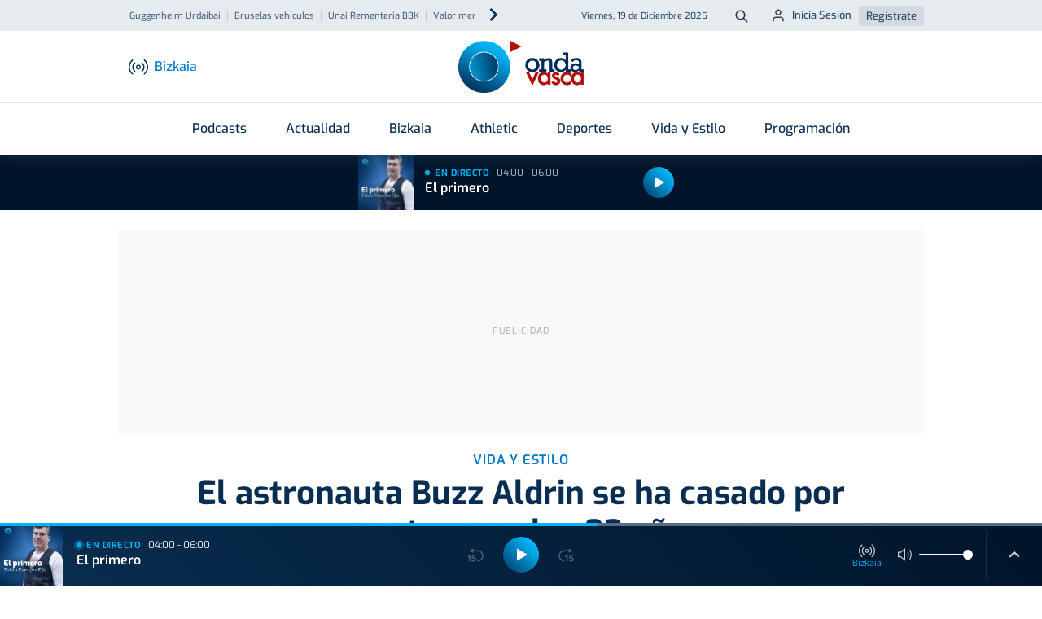

--- FILE ---
content_type: text/html; charset=UTF-8
request_url: https://www.ondavasca.com/el-astronauta-buzz-aldrin-se-ha-casado-por-cuarta-vez-a-los-93-anos/
body_size: 21570
content:
 <!doctype html><html lang="es"><head> <meta charset="utf-8"> <meta name="viewport" content="width=device-width, initial-scale=1, shrink-to-fit=no"> <meta name="format-detection" content="telephone=no"> <link rel="apple-touch-icon" sizes="180x180" href="https://assets.ondavasca.com/front/ondavasca/dist/img/favicon/apple-touch-icon.png"> <link rel="icon" type="image/png" sizes="32x32" href="https://assets.ondavasca.com/front/ondavasca/dist/img/favicon/favicon-32x32.png"> <link rel="icon" type="image/png" sizes="192x192" href="https://assets.ondavasca.com/front/ondavasca/dist/img/favicon/android-chrome-192x192.png"> <link rel="icon" type="image/png" sizes="16x16" href="https://assets.ondavasca.com/front/ondavasca/dist/img/favicon/favicon-16x16.png"> <link rel="shortcut icon" href="https://assets.ondavasca.com/front/ondavasca/dist/img/favicon/favicon-144x144.png"> <link rel="manifest" href="https://assets.ondavasca.com/front/ondavasca/dist/img/favicon/manifest.js"> <link rel="mask-icon" href="https://assets.ondavasca.com/front/ondavasca/dist/img/favicon/safari-pinned-tab.svg" color="#00aded"> <meta name="msapplication-TileColor" content="#ffffff"> <meta name="theme-color" content="#ffffff"> <link rel="preconnect" href="https://assets.ondavasca.com"> <link rel="preconnect" href="https://cdn.ondavasca.com"> <link rel="preconnect" href="https://trafico.prensaiberica.es"> <link rel="preload" href="https://assets.ondavasca.com/front/ondavasca/dist/fonts/line-awesome/la-brands-400.woff2" as="font" type="font/woff2" crossorigin> <link rel="preload" href="https://assets.ondavasca.com/front/ondavasca/dist/fonts/line-awesome/la-solid-900.woff2" as="font" type="font/woff2" crossorigin> <link href="https://assets.ondavasca.com/front/ondavasca/dist/css/ondavasca__0.335.min.css" rel="stylesheet" media="all" /><title>El astronauta Buzz Aldrin se ha casado por cuarta vez a los 93 años - Onda Vasca</title><meta property="og:title" content="El astronauta Buzz Aldrin se ha casado por cuarta vez a los 93 años - Onda Vasca" /><meta name="twitter:title" content="El astronauta Buzz Aldrin se ha casado por cuarta vez a los 93 años - Onda Vasca" /><link rel="amphtml" href="https://www.ondavasca.com/el-astronauta-buzz-aldrin-se-ha-casado-por-cuarta-vez-a-los-93-anos/amp/"><meta name="description" content="Tripulante de la misión Apolo 11, fue la segunda persona en pisar la luna en 1969" /><meta property="og:description" content="Tripulante de la misión Apolo 11, fue la segunda persona en pisar la luna en 1969" /><meta property="twitter:description" content="Tripulante de la misión Apolo 11, fue la segunda persona en pisar la luna en 1969" /><meta name="twitter:card" content="summary_large_image" /><meta property="og:image" content="https://cdn.ondavasca.com/65e9743c-e2bb-4a24-92e2-c08123169062_16-9-aspect-r_600x315.jpg" /><meta name="twitter:image" content="https://cdn.ondavasca.com/65e9743c-e2bb-4a24-92e2-c08123169062_16-9-aspect-r_600x315.jpg" /><link rel="canonical" href="https://www.ondavasca.com/el-astronauta-buzz-aldrin-se-ha-casado-por-cuarta-vez-a-los-93-anos/"><meta property="og:type" content="article" /><meta property="og:url" content="https://www.ondavasca.com/el-astronauta-buzz-aldrin-se-ha-casado-por-cuarta-vez-a-los-93-anos/" /><meta name="robots" content="index,follow" /><meta name="pi360:ad_unit" content="ov/noticias/resto" /><meta name="pi360:page" content="110755" /><meta name="pi360:tagepi" content="[&quot;matrimonio&quot;,&quot;astronauta&quot;]" /><meta name="pi360:ads_compliant" content="yes" /><meta name="ov:main_class" content="ads-enabled supports-skies" /><meta name="app:version" content="0.335" /><script>var $localization_setup = {"decimal_point":",","thousands_sep":".","frac_digits":2,"language_code":"es","locale":"es-ES"};</script> <meta property="og:site_name" content="Onda Vasca" /> <script type="application/ld+json"> { "@type": "NewsMediaOrganization", "@context": "https://schema.org", "name": "Onda Vasca", "url": "https://www.ondavasca.com", "sameAs": ["https://twitter.com/ondavasca", "https://www.facebook.com/ondavasca", "https://www.youtube.com/channel/UCCnY5a5RSOAiEOSKtBbQ1UA", "https://www.instagram.com/ondavasca/", "https://www.twitch.tv/ondavasca"], "description": "Noticias y última hora en Onda Vasca", "logo": { "@type": "ImageObject", "url": "https://assets.ondavasca.com/front/ondavasca/dist/img/logo-onda-vasca.svg", "width": 154, "height": 64 }, "memberOf": [{ "@type": "Organization", "name": "Noticias Taldea Multimedia", "logo": "https://assets.ondavasca.com/front/ondavasca/dist/img/logos/grupo-noticias.png", "url": "https://www.ntm.eus/" }] } </script> <meta property="fb:pages" content="167689023282763" /> </head><body class=" ads-enabled supports-skies" data-station="bizkaia"> <style type="text/css"> nav.navbar .notifications-button { display: none; } @media (min-width: 992px) { .header-top ul.nav-scroller-stage { margin-left: -1.5rem; } .header-main .notifications-button { display: block; right: 1.5rem; } .header-main .notifications-button--label { margin: 0; font-size: 0.9375rem; color: #007abf; font-weight: 500; display: inline; } }</style> <div class="floating-ads-container"> <div id="pc-div-gpt-ad_flotante"></div> <div id="movil-div-gpt-ad_flotante"></div> </div><div class="header-loader"> <div class="slidingLoader"> <div class="slidingLoader-inner"> </div> </div></div><header class="header"> <div class="header-top"> <div class="container h-100"> <div class="row h-100 justify-content-between"> <div class="col-6 d-flex align-items-center"> <div class="header-seo-menu nav-scroller js-nav-carousel-wrapper"> <ul class="nav-scroller-stage nav js-nav-carousel-stage"> <li class="nav-item"><a class="nav-link " href="https://www.ondavasca.com/el-patronato-decide-no-seguir-adelante-con-el-proyecto-del-guggenheim-urdaibai/" title="guggenheim-urdaibai">Guggenheim Urdaibai</a></li> <li class="nav-item"><a class="nav-link " href="https://www.ondavasca.com/es-un-paso-atras-la-decision-de-bruselas-sobre-la-venta-de-vehiculos-de-combustion/" title="bruselas-vehiculos">Bruselas vehículos</a></li> <li class="nav-item"><a class="nav-link " href="https://www.ondavasca.com/unai-rementeria-recoge-el-testigo-de-xabier-sagredo-al-frente-de-bbk-2/" title="unai-rementeria-bbk">Unai Rementeria BBK</a></li> <li class="nav-item"><a class="nav-link " href="https://www.ondavasca.com/la-plantilla-del-athletic-pierde-casi-70-millones-de-euros-de-valor-de-mercado/" title="valor-mercado-athletic">Valor mercado Athletic</a></li> </ul> <button class="nav-control-prev js-nav-carousel-slide-left" type="button"> <svg class="nav-control-prev-icon caret-left-icon" height="24" viewBox="0 0 24 24" width="24" xmlns="http://www.w3.org/2000/svg"> <path d="m0 0h24v24h-24z" fill="none"></path> <path d="m15.41 7.41-1.41-1.41-6 6 6 6 1.41-1.41-4.58-4.59z"></path> </svg> <span class="visually-hidden">Anterior</span> </button> <button class="nav-control-next js-nav-carousel-slide-right" type="button"> <svg class="nav-control-next-icon caret-icon" height="24" viewBox="0 0 24 24" width="24" xmlns="http://www.w3.org/2000/svg"> <path d="m0 0h24v24h-24z" fill="none"></path> <path d="m10 6-1.41 1.41 4.58 4.59-4.58 4.59 1.41 1.41 6-6z"></path> </svg> <span class="visually-hidden">Siguiente</span> </button> </div> </div> <div class="col-6 d-flex align-items-center justify-content-end"> <time class="current-date">Viernes, 19 de Diciembre 2025</time> <a class="btn btn--icon btn--sm btn-search" type="button" title="Buscador Onda Vasca" href="https://www.ondavasca.com/buscador/"> <svg height="24" viewBox="0 0 24 24" width="24" xmlns="http://www.w3.org/2000/svg"> <path d="m8 0c4.418278 0 8 3.581722 8 8 0 1.84820151-.6267357 3.550021-1.6792713 4.9045228l5.3863781 5.3883704c.3905243.3905243.3905243 1.0236893 0 1.4142136s-1.0236893.3905243-1.4142136 0l-5.3883704-5.3863781c-1.3545018 1.0525356-3.05632129 1.6792713-4.9045228 1.6792713-4.418278 0-8-3.581722-8-8s3.581722-8 8-8zm0 2c-3.3137085 0-6 2.6862915-6 6s2.6862915 6 6 6 6-2.6862915 6-6-2.6862915-6-6-6z" fill="#001429" transform="translate(2 2)" /> </svg> <span class="btn-search__text visually-hidden">Buscar</span> </a> <ul class="nav user-login-nav"> <li> <a href="https://miperfil.ondavasca.com/ondaVasca/auth/login" rel="nofollow noopener" class="btn btn--sm btn-login"> <svg height="24" viewBox="0 0 24 24" width="24" xmlns="http://www.w3.org/2000/svg"> <path d="m16 14c2.7614237 0 5 2.2385763 5 5v2c0 .5522847-.4477153 1-1 1s-1-.4477153-1-1v-2c0-1.6568542-1.3431458-3-3-3h-8c-1.65685425 0-3 1.3431458-3 3v2c0 .5522847-.44771525 1-1 1s-1-.4477153-1-1v-2c0-2.7614237 2.23857625-5 5-5zm-4-12c2.7614237 0 5 2.23857625 5 5s-2.2385763 5-5 5c-2.76142375 0-5-2.23857625-5-5s2.23857625-5 5-5zm0 2c-1.6568542 0-3 1.34314575-3 3s1.3431458 3 3 3 3-1.34314575 3-3-1.3431458-3-3-3z" fill="#1b1e28" fill-rule="evenodd" /> </svg> Inicia Sesión </a> </li> <li><a href="https://miperfil.ondavasca.com/ondaVasca/auth/registro" rel="nofollow noopener" class="btn btn--sm btn-register">Regístrate</a></li> </ul> </div> </div> </div> </div> <div class="header-main"> <div class="container d-flex justify-content-between align-items-center h-100" style="position: relative;"> <div class="col-start d-flex align-items-center"> <button class="navbar-toggler-button btn btn--icon" data-offcanvas="js-offcanvas-menu" type="button" aria-controls="navbarNav" aria-expanded="false" aria-label="Toggle navigation"> <div class="burguer-icon"> <span></span> <span></span> <span></span> </div> </button> <button class="btn btn--icon btn-station-selector flex-column js-station-selector" type="button"> <svg height="24" viewBox="0 0 24 24" width="24" xmlns="http://www.w3.org/2000/svg" xmlns:xlink="http://www.w3.org/1999/xlink"> <g mask="url(#a)"> <g transform="translate(0 3)"> <path d="m12 6.319c-1.6568542 0-3 1.34314575-3 3 0 1.6568542 1.3431458 3 3 3s3-1.3431458 3-3c0-1.65685425-1.3431458-3-3-3zm0 1.5c.8284271 0 1.5.67157288 1.5 1.5 0 .8284271-.6715729 1.5-1.5 1.5s-1.5-.6715729-1.5-1.5c0-.82842712.6715729-1.5 1.5-1.5z" /> <path d="m18.7145159.26129856c.2682455-.31562197.7415636-.35402819 1.0571855-.08578269 2.6824599 2.27980891 4.2284246 5.62259784 4.2284246 9.14298413 0 3.5203863-1.5459647 6.8631752-4.2284246 9.1429841-.3156219.2682455-.78894.2298393-1.0571855-.0857827-.2682455-.3156219-.2298393-.78894.0857827-1.0571855 2.3471244-1.9948091 3.6998274-4.9197146 3.6998274-8.0000159 0-3.08030133-1.352703-6.00520682-3.6998274-8.00001587-.315622-.2682455-.3540282-.7415636-.0857827-1.05718557z" /> <path d="m15.7994709 3.6903515c.2682162-.31564682.7415308-.35409688 1.0571776-.08588062 1.6767705 1.42481122 2.6431625 3.51415498 2.6431625 5.71452912 0 2.2003741-.966392 4.2897179-2.6431625 5.7145291-.3156468.2682163-.7889614.2297662-1.0571776-.0858806-.2682163-.3156468-.2297662-.7889614.0858806-1.0571776 1.3413717-1.139811 2.1144595-2.8112303 2.1144595-4.5714709 0-1.76024063-.7730878-3.43165991-2.1144595-4.57147088-.3156468-.26821627-.3540969-.74153081-.0858806-1.05717762z" /> <path d="m4.22829856.17551587c.31562197-.2682455.78894007-.22983928 1.05718557.08578269s.22983928.78894007-.08578269 1.05718557c-2.34712444 1.99480905-3.69982747 4.91971454-3.69982747 8.00001587 0 3.0803013 1.35270303 6.0052068 3.69982747 8.0000159.31562197.2682455.35402819.7415636.08578269 1.0571855-.2682455.315622-.7415636.3540282-1.05718557.0857827-2.68245987-2.2798089-4.22842459-5.6225978-4.22842459-9.1429841 0-3.52038629 1.54596472-6.86317522 4.22842459-9.14298413z" /> <path d="m7.1433515 3.60447088c.31564681-.26821626.78896135-.2297662 1.05717762.08588062.26821626.31564681.2297662.78896135-.08588062 1.05717762-1.34137169 1.13981097-2.11445949 2.81123025-2.11445949 4.57147088 0 1.7602406.7730878 3.4316599 2.11445949 4.5714709.31564682.2682162.35409688.7415308.08588062 1.0571776-.26821627.3156468-.74153081.3540969-1.05717762.0858806-1.67677052-1.4248112-2.64316249-3.514155-2.64316249-5.7145291 0-2.20037414.96639197-4.2897179 2.64316249-5.71452912z" /> </g> </g> </svg> <span class="station-name js-current-station-name">Bizkaia</span> </button> <div class="stations-selector d-none d-lg-block"> <button class="btn btn-station-selector js-station-selector" type="button"> <svg height="24" viewBox="0 0 24 24" width="24" xmlns="http://www.w3.org/2000/svg" xmlns:xlink="http://www.w3.org/1999/xlink"> <g mask="url(#a)"> <g transform="translate(0 3)"> <path d="m12 6.319c-1.6568542 0-3 1.34314575-3 3 0 1.6568542 1.3431458 3 3 3s3-1.3431458 3-3c0-1.65685425-1.3431458-3-3-3zm0 1.5c.8284271 0 1.5.67157288 1.5 1.5 0 .8284271-.6715729 1.5-1.5 1.5s-1.5-.6715729-1.5-1.5c0-.82842712.6715729-1.5 1.5-1.5z" /> <path d="m18.7145159.26129856c.2682455-.31562197.7415636-.35402819 1.0571855-.08578269 2.6824599 2.27980891 4.2284246 5.62259784 4.2284246 9.14298413 0 3.5203863-1.5459647 6.8631752-4.2284246 9.1429841-.3156219.2682455-.78894.2298393-1.0571855-.0857827-.2682455-.3156219-.2298393-.78894.0857827-1.0571855 2.3471244-1.9948091 3.6998274-4.9197146 3.6998274-8.0000159 0-3.08030133-1.352703-6.00520682-3.6998274-8.00001587-.315622-.2682455-.3540282-.7415636-.0857827-1.05718557z" /> <path d="m15.7994709 3.6903515c.2682162-.31564682.7415308-.35409688 1.0571776-.08588062 1.6767705 1.42481122 2.6431625 3.51415498 2.6431625 5.71452912 0 2.2003741-.966392 4.2897179-2.6431625 5.7145291-.3156468.2682163-.7889614.2297662-1.0571776-.0858806-.2682163-.3156468-.2297662-.7889614.0858806-1.0571776 1.3413717-1.139811 2.1144595-2.8112303 2.1144595-4.5714709 0-1.76024063-.7730878-3.43165991-2.1144595-4.57147088-.3156468-.26821627-.3540969-.74153081-.0858806-1.05717762z" /> <path d="m4.22829856.17551587c.31562197-.2682455.78894007-.22983928 1.05718557.08578269s.22983928.78894007-.08578269 1.05718557c-2.34712444 1.99480905-3.69982747 4.91971454-3.69982747 8.00001587 0 3.0803013 1.35270303 6.0052068 3.69982747 8.0000159.31562197.2682455.35402819.7415636.08578269 1.0571855-.2682455.315622-.7415636.3540282-1.05718557.0857827-2.68245987-2.2798089-4.22842459-5.6225978-4.22842459-9.1429841 0-3.52038629 1.54596472-6.86317522 4.22842459-9.14298413z" /> <path d="m7.1433515 3.60447088c.31564681-.26821626.78896135-.2297662 1.05717762.08588062.26821626.31564681.2297662.78896135-.08588062 1.05717762-1.34137169 1.13981097-2.11445949 2.81123025-2.11445949 4.57147088 0 1.7602406.7730878 3.4316599 2.11445949 4.5714709.31564682.2682162.35409688.7415308.08588062 1.0571776-.26821627.3156468-.74153081.3540969-1.05717762.0858806-1.67677052-1.4248112-2.64316249-3.514155-2.64316249-5.7145291 0-2.20037414.96639197-4.2897179 2.64316249-5.71452912z" /> </g> </g> </svg> <span class="station-name js-current-station-name">Bizkaia</span> </button> </div> </div> <a class="logo header-brand" href="https://www.ondavasca.com/"> <img src="https://assets.ondavasca.com/front/ondavasca/dist/img/logo-onda-vasca.svg" alt="Logotipo de Onda Vasca" width="154" height="64" /> </a> <div class="col-end d-flex align-items-center"> <div class="header-main__search"> <a class="btn btn--icon btn-search" type="button" title="Buscador Onda Vasca" href="https://www.ondavasca.com/buscador/"> <svg height="24" viewBox="0 0 24 24" width="24" xmlns="http://www.w3.org/2000/svg"> <path d="m8 0c4.418278 0 8 3.581722 8 8 0 1.84820151-.6267357 3.550021-1.6792713 4.9045228l5.3863781 5.3883704c.3905243.3905243.3905243 1.0236893 0 1.4142136s-1.0236893.3905243-1.4142136 0l-5.3883704-5.3863781c-1.3545018 1.0525356-3.05632129 1.6792713-4.9045228 1.6792713-4.418278 0-8-3.581722-8-8s3.581722-8 8-8zm0 2c-3.3137085 0-6 2.6862915-6 6s2.6862915 6 6 6 6-2.6862915 6-6-2.6862915-6-6-6z" fill="#001429" transform="translate(2 2)" /> </svg> <span class="btn--search__text visually-hidden">Buscar</span> </a> </div> </div> </div> </div></header><nav class="navbar"> <div class="container"> <ul class="navbar-nav"> <li class="nav-item dropdown programas"> <a class="nav-link dropdown-toggle" href="https://www.ondavasca.com/programas-podcasts/" > Podcasts </a> <ul class="dropdown-menu"> <li class="dropdown-item "> <a class="dropdown-link " href="https://www.ondavasca.com/programas/onda-vasca-con-txema-gutierrez/" >Las mañanas de Onda Vasca</a> </li> <li class="dropdown-item "> <a class="dropdown-link " href="https://www.ondavasca.com/programas/onda-vasca-con-kike-alonso/" >Las tardes de Onda Vasca</a> </li> <li class="dropdown-item "> <a class="dropdown-link " href="https://www.ondavasca.com/programas/kale-nagusia/" >Kale Nagusia</a> </li> <li class="dropdown-item "> <a class="dropdown-link " href="https://www.ondavasca.com/programas/onda-vasca-con-el-deporte-bizkaia/" >Onda Vasca con José Manuel Monje</a> </li> <li class="dropdown-item "> <a class="dropdown-link " href="https://www.ondavasca.com/programas/onda-vasca-con-el-deporte-gipuzkoa/" >Onda Vasca con Juanjo Lusa y Samu Valcárcel</a> </li> <li class="dropdown-item "> <a class="dropdown-link " href="https://www.ondavasca.com/programas/onda-vasca-con-imanol-arruti/" >Onda Vasca con Imanol Arruti</a> </li> <li class="dropdown-item "> <a class="dropdown-link " href="https://www.ondavasca.com/programas/onda-vasca-con-imanol-vilella/" >Onda Vasca con Imanol Vilella</a> </li> <li class="dropdown-item "> <a class="dropdown-link " href="https://www.ondavasca.com/programas/onda-vasca-con-angel-plaza/" >Onda Vasca con Ángel Plaza</a> </li> <li class="dropdown-item view-all"> <a class="dropdown-link " href="https://www.ondavasca.com/programas-podcasts/" >Ver todos los programas</a> </li> </ul> </li> <li class="nav-item dropdown "> <a class="nav-link dropdown-toggle" href="https://www.ondavasca.com/noticias/c/actualidad/" > Actualidad </a> <ul class="dropdown-menu"> <li class="dropdown-item "> <a class="dropdown-link " href="https://www.ondavasca.com/politica/" >Política</a> </li> <li class="dropdown-item "> <a class="dropdown-link " href="https://www.ondavasca.com/sociedad/" >Sociedad</a> </li> <li class="dropdown-item "> <a class="dropdown-link " href="https://www.ondavasca.com/sucesos/" >Sucesos</a> </li> <li class="dropdown-item "> <a class="dropdown-link " href="https://www.ondavasca.com/mundo/" >Mundo</a> </li> <li class="dropdown-item "> <a class="dropdown-link " href="https://www.ondavasca.com/economia/" >Economía</a> </li> <li class="dropdown-item "> <a class="dropdown-link " href="https://www.ondavasca.com/cultura/" >Cultura</a> </li> <li class="dropdown-item "> <a class="dropdown-link " href="https://www.ondavasca.com/bizkaia/" title="bizkaia">Bizkaia</a> </li> <li class="dropdown-item "> <a class="dropdown-link " href="https://www.ondavasca.com/gipuzkoa/" title="gipuzkoa">Gipuzkoa</a> </li> <li class="dropdown-item "> <a class="dropdown-link " href="https://www.ondavasca.com/araba/" title="alava">Araba</a> </li> <li class="dropdown-item "> <a class="dropdown-link " href="https://www.ondavasca.com/navarra/" title="navarra">Navarra</a> </li> <li class="dropdown-item "> <a class="dropdown-link " href="https://www.ondavasca.com/agenda-del-emprendimiento/" title="Agenda Emprendimiento">Agenda Emprendimiento</a> </li> </ul> </li> <li class="nav-item show-for-station-nafarroa-only"> <a class="nav-link " href="https://www.ondavasca.com/navarra/" > Navarra </a> </li> <li class="nav-item show-for-station-araba-only"> <a class="nav-link " href="https://www.ondavasca.com/araba/" > Araba </a> </li> <li class="nav-item show-for-station-gipuzkoa-only"> <a class="nav-link " href="https://www.ondavasca.com/gipuzkoa/" > Gipuzkoa </a> </li> <li class="nav-item show-for-station-bizkaia-only"> <a class="nav-link " href="https://www.ondavasca.com/bizkaia/" > Bizkaia </a> </li> <li class="nav-item hide-for-station-bizkaia hide-for-station-araba hide-for-station-nafarroa"> <a class="nav-link " href="https://www.ondavasca.com/real-sociedad/" > Real Sociedad </a> </li> <li class="nav-item hide-for-station-gipuzkoa hide-for-station-nafarroa hide-for-station-araba"> <a class="nav-link " href="https://www.ondavasca.com/athletic/" > Athletic </a> </li> <li class="nav-item dropdown "> <a class="nav-link dropdown-toggle" href="https://www.ondavasca.com/deportes/" > Deportes </a> <ul class="dropdown-menu"> <li class="dropdown-item "> <a class="dropdown-link " href="https://www.ondavasca.com/athletic/" >Athletic</a> </li> <li class="dropdown-item "> <a class="dropdown-link " href="https://www.ondavasca.com/real-sociedad/" >Real Sociedad</a> </li> <li class="dropdown-item "> <a class="dropdown-link " href="https://www.ondavasca.com/alaves/" >Alavés</a> </li> <li class="dropdown-item "> <a class="dropdown-link " href="https://www.ondavasca.com/osasuna/" >Osasuna</a> </li> <li class="dropdown-item "> <a class="dropdown-link " href="https://www.ondavasca.com/remo-arraun/" title="remo">Remo</a> </li> <li class="dropdown-item "> <a class="dropdown-link " href="https://www.ondavasca.com/mas-deportes/" title="polideportivo">Más deportes</a> </li> </ul> </li> <li class="nav-item "> <a class="nav-link " href="https://www.ondavasca.com/vida-y-estilo/" > Vida y Estilo </a> </li> <li class="nav-item "> <a class="nav-link " href="https://www.ondavasca.com/programacion/" > Programación </a> </li> </ul> </div></nav><div id="now-playing-header-wrapper" class="header-listen-live section-listen-live js-now-playing"> <div class="now-playing-skeleton js-now-playing--placeholder"></div></div><aside class="offcanvas offcanvas--left offcanvas-menu js-offcanvas-menu"> <div class="offcanvas-menu__now-playing section-listen-live js-now-playing" id="now-playing-offcanvas-wrapper"> <div class="now-playing-skeleton js-now-playing--placeholder"></div> </div> <div class="offcanvas-menu__body"> <!-- BEGIN Offcanvas Nav --><div class="js-sliding-panels"> <div class="js-sliding-panel js-sliding-panel--opened" id="offcanvas-sliding-panel--main"> <nav class="offcanvas-menu__nav"> <ul class="nav flex-column offcanvas-nav-menu slide-offcanvas"> <li class="nav-item has-children programas"> <a href="#offcanvas-sliding-panel--parent-800" class="nav-link js-sliding-panel--btn" rel="nofollow"> <svg class="nav-icon"height="24" viewBox="0 0 24 24" width="24" xmlns="http://www.w3.org/2000/svg"><path d="m0 0h24v24h-24z" fill="none"/><path d="m11.99 2c-5.52 0-9.99 4.48-9.99 10s4.47 10 9.99 10c5.53 0 10.01-4.48 10.01-10s-4.48-10-10.01-10zm.01 18c-4.42 0-8-3.58-8-8s3.58-8 8-8 8 3.58 8 8-3.58 8-8 8zm-.22-13h-.06c-.4 0-.72.32-.72.72v4.72c0 .35.18.68.49.86l4.15 2.49c.34.2.78.1.98-.24.21-.34.1-.79-.25-.99l-3.87-2.3v-4.54c0-.4-.32-.72-.72-.72z"/></svg> Podcasts <svg class="caret-icon" height="24" viewBox="0 0 24 24" width="24" xmlns="http://www.w3.org/2000/svg"> <path d="m0 0h24v24h-24z" fill="none" /> <path d="m10 6-1.41 1.41 4.58 4.59-4.58 4.59 1.41 1.41 6-6z" /> </svg> </a></li> <li class="nav-item has-children "> <a href="#offcanvas-sliding-panel--parent-1100" class="nav-link js-sliding-panel--btn" rel="nofollow"> <svg class="nav-icon"height="24" viewBox="0 0 24 24" width="24" xmlns="http://www.w3.org/2000/svg"><path d="m0 0h24v24h-24z" fill="none"/><path d="m11.99 2c-5.52 0-9.99 4.48-9.99 10s4.47 10 9.99 10c5.53 0 10.01-4.48 10.01-10s-4.48-10-10.01-10zm.01 18c-4.42 0-8-3.58-8-8s3.58-8 8-8 8 3.58 8 8-3.58 8-8 8zm-.22-13h-.06c-.4 0-.72.32-.72.72v4.72c0 .35.18.68.49.86l4.15 2.49c.34.2.78.1.98-.24.21-.34.1-.79-.25-.99l-3.87-2.3v-4.54c0-.4-.32-.72-.72-.72z"/></svg> Actualidad <svg class="caret-icon" height="24" viewBox="0 0 24 24" width="24" xmlns="http://www.w3.org/2000/svg"> <path d="m0 0h24v24h-24z" fill="none" /> <path d="m10 6-1.41 1.41 4.58 4.59-4.58 4.59 1.41 1.41 6-6z" /> </svg> </a></li> <li class="nav-item show-for-station-nafarroa-only"> <a href="https://www.ondavasca.com/navarra/" class="nav-link" > <svg class="nav-icon"height="24" viewBox="0 0 24 24" width="24" xmlns="http://www.w3.org/2000/svg"><path d="m0 0h24v24h-24z" fill="none"/><path d="m11.99 2c-5.52 0-9.99 4.48-9.99 10s4.47 10 9.99 10c5.53 0 10.01-4.48 10.01-10s-4.48-10-10.01-10zm.01 18c-4.42 0-8-3.58-8-8s3.58-8 8-8 8 3.58 8 8-3.58 8-8 8zm-.22-13h-.06c-.4 0-.72.32-.72.72v4.72c0 .35.18.68.49.86l4.15 2.49c.34.2.78.1.98-.24.21-.34.1-.79-.25-.99l-3.87-2.3v-4.54c0-.4-.32-.72-.72-.72z"/></svg> Navarra </a></li> <li class="nav-item show-for-station-araba-only"> <a href="https://www.ondavasca.com/araba/" class="nav-link" > <svg class="nav-icon"height="24" viewBox="0 0 24 24" width="24" xmlns="http://www.w3.org/2000/svg"><path d="m0 0h24v24h-24z" fill="none"/><path d="m11.99 2c-5.52 0-9.99 4.48-9.99 10s4.47 10 9.99 10c5.53 0 10.01-4.48 10.01-10s-4.48-10-10.01-10zm.01 18c-4.42 0-8-3.58-8-8s3.58-8 8-8 8 3.58 8 8-3.58 8-8 8zm-.22-13h-.06c-.4 0-.72.32-.72.72v4.72c0 .35.18.68.49.86l4.15 2.49c.34.2.78.1.98-.24.21-.34.1-.79-.25-.99l-3.87-2.3v-4.54c0-.4-.32-.72-.72-.72z"/></svg> Araba </a></li> <li class="nav-item show-for-station-gipuzkoa-only"> <a href="https://www.ondavasca.com/gipuzkoa/" class="nav-link" > <svg class="nav-icon"height="24" viewBox="0 0 24 24" width="24" xmlns="http://www.w3.org/2000/svg"><path d="m0 0h24v24h-24z" fill="none"/><path d="m11.99 2c-5.52 0-9.99 4.48-9.99 10s4.47 10 9.99 10c5.53 0 10.01-4.48 10.01-10s-4.48-10-10.01-10zm.01 18c-4.42 0-8-3.58-8-8s3.58-8 8-8 8 3.58 8 8-3.58 8-8 8zm-.22-13h-.06c-.4 0-.72.32-.72.72v4.72c0 .35.18.68.49.86l4.15 2.49c.34.2.78.1.98-.24.21-.34.1-.79-.25-.99l-3.87-2.3v-4.54c0-.4-.32-.72-.72-.72z"/></svg> Gipuzkoa </a></li> <li class="nav-item show-for-station-bizkaia-only"> <a href="https://www.ondavasca.com/bizkaia/" class="nav-link" > <svg class="nav-icon"height="24" viewBox="0 0 24 24" width="24" xmlns="http://www.w3.org/2000/svg"><path d="m0 0h24v24h-24z" fill="none"/><path d="m11.99 2c-5.52 0-9.99 4.48-9.99 10s4.47 10 9.99 10c5.53 0 10.01-4.48 10.01-10s-4.48-10-10.01-10zm.01 18c-4.42 0-8-3.58-8-8s3.58-8 8-8 8 3.58 8 8-3.58 8-8 8zm-.22-13h-.06c-.4 0-.72.32-.72.72v4.72c0 .35.18.68.49.86l4.15 2.49c.34.2.78.1.98-.24.21-.34.1-.79-.25-.99l-3.87-2.3v-4.54c0-.4-.32-.72-.72-.72z"/></svg> Bizkaia </a></li> <li class="nav-item hide-for-station-bizkaia hide-for-station-araba hide-for-station-nafarroa"> <a href="https://www.ondavasca.com/real-sociedad/" class="nav-link" > <svg class="nav-icon"height="24" viewBox="0 0 24 24" width="24" xmlns="http://www.w3.org/2000/svg"><path d="m0 0h24v24h-24z" fill="none"/><path d="m11.99 2c-5.52 0-9.99 4.48-9.99 10s4.47 10 9.99 10c5.53 0 10.01-4.48 10.01-10s-4.48-10-10.01-10zm.01 18c-4.42 0-8-3.58-8-8s3.58-8 8-8 8 3.58 8 8-3.58 8-8 8zm-.22-13h-.06c-.4 0-.72.32-.72.72v4.72c0 .35.18.68.49.86l4.15 2.49c.34.2.78.1.98-.24.21-.34.1-.79-.25-.99l-3.87-2.3v-4.54c0-.4-.32-.72-.72-.72z"/></svg> Real Sociedad </a></li> <li class="nav-item hide-for-station-gipuzkoa hide-for-station-nafarroa hide-for-station-araba"> <a href="https://www.ondavasca.com/athletic/" class="nav-link" > <svg class="nav-icon"height="24" viewBox="0 0 24 24" width="24" xmlns="http://www.w3.org/2000/svg"><path d="m0 0h24v24h-24z" fill="none"/><path d="m11.99 2c-5.52 0-9.99 4.48-9.99 10s4.47 10 9.99 10c5.53 0 10.01-4.48 10.01-10s-4.48-10-10.01-10zm.01 18c-4.42 0-8-3.58-8-8s3.58-8 8-8 8 3.58 8 8-3.58 8-8 8zm-.22-13h-.06c-.4 0-.72.32-.72.72v4.72c0 .35.18.68.49.86l4.15 2.49c.34.2.78.1.98-.24.21-.34.1-.79-.25-.99l-3.87-2.3v-4.54c0-.4-.32-.72-.72-.72z"/></svg> Athletic </a></li> <li class="nav-item has-children "> <a href="#offcanvas-sliding-panel--parent-1400" class="nav-link js-sliding-panel--btn" rel="nofollow"> <svg class="nav-icon"height="24" viewBox="0 0 24 24" width="24" xmlns="http://www.w3.org/2000/svg"><path d="m0 0h24v24h-24z" fill="none"/><path d="m11.99 2c-5.52 0-9.99 4.48-9.99 10s4.47 10 9.99 10c5.53 0 10.01-4.48 10.01-10s-4.48-10-10.01-10zm.01 18c-4.42 0-8-3.58-8-8s3.58-8 8-8 8 3.58 8 8-3.58 8-8 8zm-.22-13h-.06c-.4 0-.72.32-.72.72v4.72c0 .35.18.68.49.86l4.15 2.49c.34.2.78.1.98-.24.21-.34.1-.79-.25-.99l-3.87-2.3v-4.54c0-.4-.32-.72-.72-.72z"/></svg> Deportes <svg class="caret-icon" height="24" viewBox="0 0 24 24" width="24" xmlns="http://www.w3.org/2000/svg"> <path d="m0 0h24v24h-24z" fill="none" /> <path d="m10 6-1.41 1.41 4.58 4.59-4.58 4.59 1.41 1.41 6-6z" /> </svg> </a></li> <li class="nav-item "> <a href="https://www.ondavasca.com/vida-y-estilo/" class="nav-link" > <svg class="nav-icon"height="24" viewBox="0 0 24 24" width="24" xmlns="http://www.w3.org/2000/svg"><path d="m0 0h24v24h-24z" fill="none"/><path d="m11.99 2c-5.52 0-9.99 4.48-9.99 10s4.47 10 9.99 10c5.53 0 10.01-4.48 10.01-10s-4.48-10-10.01-10zm.01 18c-4.42 0-8-3.58-8-8s3.58-8 8-8 8 3.58 8 8-3.58 8-8 8zm-.22-13h-.06c-.4 0-.72.32-.72.72v4.72c0 .35.18.68.49.86l4.15 2.49c.34.2.78.1.98-.24.21-.34.1-.79-.25-.99l-3.87-2.3v-4.54c0-.4-.32-.72-.72-.72z"/></svg> Vida y Estilo </a></li> <li class="nav-item "> <a href="https://www.ondavasca.com/programacion/" class="nav-link" > <svg class="nav-icon"height="24" viewBox="0 0 24 24" width="24" xmlns="http://www.w3.org/2000/svg"><path d="m0 0h24v24h-24z" fill="none"/><path d="m11.99 2c-5.52 0-9.99 4.48-9.99 10s4.47 10 9.99 10c5.53 0 10.01-4.48 10.01-10s-4.48-10-10.01-10zm.01 18c-4.42 0-8-3.58-8-8s3.58-8 8-8 8 3.58 8 8-3.58 8-8 8zm-.22-13h-.06c-.4 0-.72.32-.72.72v4.72c0 .35.18.68.49.86l4.15 2.49c.34.2.78.1.98-.24.21-.34.1-.79-.25-.99l-3.87-2.3v-4.54c0-.4-.32-.72-.72-.72z"/></svg> Programación </a></li> </ul> <ul class="nav user-login-nav"> <li> <a href="#" class="btn btn--sm btn-login"> <svg height="24" viewBox="0 0 24 24" width="24" xmlns="http://www.w3.org/2000/svg"> <path d="m16 14c2.7614237 0 5 2.2385763 5 5v2c0 .5522847-.4477153 1-1 1s-1-.4477153-1-1v-2c0-1.6568542-1.3431458-3-3-3h-8c-1.65685425 0-3 1.3431458-3 3v2c0 .5522847-.44771525 1-1 1s-1-.4477153-1-1v-2c0-2.7614237 2.23857625-5 5-5zm-4-12c2.7614237 0 5 2.23857625 5 5s-2.2385763 5-5 5c-2.76142375 0-5-2.23857625-5-5s2.23857625-5 5-5zm0 2c-1.6568542 0-3 1.34314575-3 3s1.3431458 3 3 3 3-1.34314575 3-3-1.3431458-3-3-3z" fill="#1b1e28" fill-rule="evenodd" /> </svg> Inicia Sesión </a> </li> <li><a href="#" class="btn btn--sm btn-register">Regístrate</a></li> </ul> </nav><div class="offcanvas-menu__footer"> <div class="contact"> <h6>Contáctanos</h6> <a target="_blank" rel="noopener nofollow" href="https://api.whatsapp.com/send?phone=34688854852" class="btn btn--outline-secondary btn-contact"> <i class="lab la-whatsapp"></i> Whatsapp </a> </div> <ul class="nav social-networks"> <li class="nav-item"> <a rel="nofollow noopener" href="https://twitter.com/ondavasca" title="Onda Vasca en Twitter" target="_blank"> <i class="lab la-twitter"></i><span>Twitter</span> </a> </li> <li class="nav-item"> <a rel="nofollow noopener" href="https://www.facebook.com/ondavasca" title="Onda Vasca en Facebook" target="_blank"> <i class="lab la-facebook-f"></i><span>Facebook</span> </a> </li> <li class="nav-item"> <a rel="nofollow noopener" href="https://www.youtube.com/channel/UCCnY5a5RSOAiEOSKtBbQ1UA" title="Onda Vasca en YouTube" target="_blank"> <i class="lab la-youtube"></i><span>YouTube</span> </a> </li> <li class="nav-item"> <a rel="nofollow noopener" href="https://www.instagram.com/ondavasca/" title="Onda Vasca en Instagram" target="_blank"> <i class="lab la-instagram"></i><span>Instagram</span> </a> </li> <li class="nav-item"> <a rel="nofollow noopener" href="https://www.twitch.tv/ondavasca" title="Onda Vasca en Twitch" target="_blank"> <i class="lab la-twitch"></i><span>Twitch</span> </a> </li> </ul> </div> </div> <div class="js-sliding-panel js-sliding-panel--hidden" id="offcanvas-sliding-panel--parent-800"> <nav class="offcanvas-menu__nav"> <ul class="nav flex-column offcanvas-nav-menu slide-offcanvas"> <li class="go-back nav-item"> <a rel="nofollow" href="#offcanvas-sliding-panel--main" class="nav-link go-back js-sliding-panel--back-btn"> <svg class="caret-left-icon" height="24" viewBox="0 0 24 24" width="24" xmlns="http://www.w3.org/2000/svg"> <path d="m0 0h24v24h-24z" fill="none" /> <path d="m15.41 7.41-1.41-1.41-6 6 6 6 1.41-1.41-4.58-4.59z" /> </svg> Volver </a></li> <li class="nav-item "> <a href="https://www.ondavasca.com/programas/onda-vasca-con-txema-gutierrez/" class="nav-link" > Las mañanas de Onda Vasca </a></li> <li class="nav-item "> <a href="https://www.ondavasca.com/programas/onda-vasca-con-kike-alonso/" class="nav-link" > Las tardes de Onda Vasca </a></li> <li class="nav-item "> <a href="https://www.ondavasca.com/programas/kale-nagusia/" class="nav-link" > Kale Nagusia </a></li> <li class="nav-item "> <a href="https://www.ondavasca.com/programas/onda-vasca-con-el-deporte-bizkaia/" class="nav-link" > Onda Vasca con José Manuel Monje </a></li> <li class="nav-item "> <a href="https://www.ondavasca.com/programas/onda-vasca-con-el-deporte-gipuzkoa/" class="nav-link" > Onda Vasca con Juanjo Lusa y Samu Valcárcel </a></li> <li class="nav-item "> <a href="https://www.ondavasca.com/programas/onda-vasca-con-imanol-arruti/" class="nav-link" > Onda Vasca con Imanol Arruti </a></li> <li class="nav-item "> <a href="https://www.ondavasca.com/programas/onda-vasca-con-imanol-vilella/" class="nav-link" > Onda Vasca con Imanol Vilella </a></li> <li class="nav-item "> <a href="https://www.ondavasca.com/programas/onda-vasca-con-angel-plaza/" class="nav-link" > Onda Vasca con Ángel Plaza </a></li> <li class="nav-item view-all"> <a href="https://www.ondavasca.com/programas-podcasts/" class="nav-link" > Ver todos los programas </a></li> </ul> </nav> </div> <div class="js-sliding-panel js-sliding-panel--hidden" id="offcanvas-sliding-panel--parent-1100"> <nav class="offcanvas-menu__nav"> <ul class="nav flex-column offcanvas-nav-menu slide-offcanvas"> <li class="go-back nav-item"> <a rel="nofollow" href="#offcanvas-sliding-panel--main" class="nav-link go-back js-sliding-panel--back-btn"> <svg class="caret-left-icon" height="24" viewBox="0 0 24 24" width="24" xmlns="http://www.w3.org/2000/svg"> <path d="m0 0h24v24h-24z" fill="none" /> <path d="m15.41 7.41-1.41-1.41-6 6 6 6 1.41-1.41-4.58-4.59z" /> </svg> Volver </a></li> <li class="nav-item "> <a href="https://www.ondavasca.com/politica/" class="nav-link" > Política </a></li> <li class="nav-item "> <a href="https://www.ondavasca.com/sociedad/" class="nav-link" > Sociedad </a></li> <li class="nav-item "> <a href="https://www.ondavasca.com/sucesos/" class="nav-link" > Sucesos </a></li> <li class="nav-item "> <a href="https://www.ondavasca.com/mundo/" class="nav-link" > Mundo </a></li> <li class="nav-item "> <a href="https://www.ondavasca.com/economia/" class="nav-link" > Economía </a></li> <li class="nav-item "> <a href="https://www.ondavasca.com/cultura/" class="nav-link" > Cultura </a></li> <li class="nav-item "> <a href="https://www.ondavasca.com/bizkaia/" class="nav-link" > Bizkaia </a></li> <li class="nav-item "> <a href="https://www.ondavasca.com/gipuzkoa/" class="nav-link" > Gipuzkoa </a></li> <li class="nav-item "> <a href="https://www.ondavasca.com/araba/" class="nav-link" > Araba </a></li> <li class="nav-item "> <a href="https://www.ondavasca.com/navarra/" class="nav-link" > Navarra </a></li> <li class="nav-item "> <a href="https://www.ondavasca.com/agenda-del-emprendimiento/" class="nav-link" > Agenda Emprendimiento </a></li> </ul> </nav> </div> <div class="js-sliding-panel js-sliding-panel--hidden" id="offcanvas-sliding-panel--parent-1400"> <nav class="offcanvas-menu__nav"> <ul class="nav flex-column offcanvas-nav-menu slide-offcanvas"> <li class="go-back nav-item"> <a rel="nofollow" href="#offcanvas-sliding-panel--main" class="nav-link go-back js-sliding-panel--back-btn"> <svg class="caret-left-icon" height="24" viewBox="0 0 24 24" width="24" xmlns="http://www.w3.org/2000/svg"> <path d="m0 0h24v24h-24z" fill="none" /> <path d="m15.41 7.41-1.41-1.41-6 6 6 6 1.41-1.41-4.58-4.59z" /> </svg> Volver </a></li> <li class="nav-item "> <a href="https://www.ondavasca.com/athletic/" class="nav-link" > Athletic </a></li> <li class="nav-item "> <a href="https://www.ondavasca.com/real-sociedad/" class="nav-link" > Real Sociedad </a></li> <li class="nav-item "> <a href="https://www.ondavasca.com/alaves/" class="nav-link" > Alavés </a></li> <li class="nav-item "> <a href="https://www.ondavasca.com/osasuna/" class="nav-link" > Osasuna </a></li> <li class="nav-item "> <a href="https://www.ondavasca.com/remo-arraun/" class="nav-link" > Remo </a></li> <li class="nav-item "> <a href="https://www.ondavasca.com/mas-deportes/" class="nav-link" > Más deportes </a></li> </ul> </nav> </div> </div> </div></aside> <main id="main-content" class="main"> <div class="header-seo-menu nav-scroller js-nav-carousel-wrapper"> <ul class="nav-scroller-stage nav js-nav-carousel-stage"> <li class="nav-item"><a class="nav-link " href="https://www.ondavasca.com/el-patronato-decide-no-seguir-adelante-con-el-proyecto-del-guggenheim-urdaibai/" title="guggenheim-urdaibai">Guggenheim Urdaibai</a></li> <li class="nav-item"><a class="nav-link " href="https://www.ondavasca.com/es-un-paso-atras-la-decision-de-bruselas-sobre-la-venta-de-vehiculos-de-combustion/" title="bruselas-vehiculos">Bruselas vehículos</a></li> <li class="nav-item"><a class="nav-link " href="https://www.ondavasca.com/unai-rementeria-recoge-el-testigo-de-xabier-sagredo-al-frente-de-bbk-2/" title="unai-rementeria-bbk">Unai Rementeria BBK</a></li> <li class="nav-item"><a class="nav-link " href="https://www.ondavasca.com/la-plantilla-del-athletic-pierde-casi-70-millones-de-euros-de-valor-de-mercado/" title="valor-mercado-athletic">Valor mercado Athletic</a></li> </ul> <button class="nav-control-prev js-nav-carousel-slide-left" type="button"> <svg class="nav-control-prev-icon caret-left-icon" height="24" viewBox="0 0 24 24" width="24" xmlns="http://www.w3.org/2000/svg"> <path d="m0 0h24v24h-24z" fill="none"></path> <path d="m15.41 7.41-1.41-1.41-6 6 6 6 1.41-1.41-4.58-4.59z"></path> </svg> <span class="visually-hidden">Anterior</span> </button> <button class="nav-control-next js-nav-carousel-slide-right" type="button"> <svg class="nav-control-next-icon caret-icon" height="24" viewBox="0 0 24 24" width="24" xmlns="http://www.w3.org/2000/svg"> <path d="m0 0h24v24h-24z" fill="none"></path> <path d="m10 6-1.41 1.41 4.58 4.59-4.58 4.59 1.41 1.41 6-6z"></path> </svg> <span class="visually-hidden">Siguiente</span> </button> </div> <div class="main-container-after-alerts" style="position: relative"> <div class="skyscrapper-ads-container"> <div class="slot-sky-wrapper slot-sky-wrapper--left"> <div class="" style="height: 100%;"> <div class="sticky-slot"> <div id="pc-div-gpt-ad_skyizda" class="slot-sky slot-sky--left"></div> </div> </div> </div> <div class="slot-sky-wrapper slot-sky-wrapper--right"> <div class="" style="height: 100%;"> <div class="sticky-slot"> <div id="pc-div-gpt-ad_skydcha" class="slot-sky slot-sky--right"></div> </div> </div> </div> </div> <div class="clear-collapsing-margins"></div> <div id="billboard-wrapper"> <div id="pc-div-gpt-ad_728"></div> <div id="movil-div-gpt-ad_728"></div> </div> <!-- Breadcrumbs --><nav aria-label="breadcrumb"> <ol class="breadcrumb" itemscope itemtype="http://schema.org/BreadcrumbList"> <li class="breadcrumb-item" itemprop="itemListElement" itemscope itemtype="http://schema.org/ListItem" > <a itemprop="item" typeof="WebPage" href="https://www.ondavasca.com/" title="Onda Vasca"><span itemprop="name">Onda Vasca</span></a> <meta itemprop="position" content="1" /> </li> <li class="breadcrumb-item" itemprop="itemListElement" itemscope itemtype="http://schema.org/ListItem" > <a itemprop="item" typeof="WebPage" href="https://www.ondavasca.com/noticias/" title="Noticias"><span itemprop="name">Noticias</span></a> <meta itemprop="position" content="2" /> </li> <li class="breadcrumb-item" itemprop="itemListElement" itemscope itemtype="http://schema.org/ListItem" > <a itemprop="item" typeof="WebPage" href="https://www.ondavasca.com/noticias/c/vida-y-estilo/" title="Vida y estilo"><span itemprop="name">Vida y estilo</span></a> <meta itemprop="position" content="3" /> </li> <li class="breadcrumb-item active" itemprop="itemListElement" itemscope itemtype="http://schema.org/ListItem" aria-current="page"> <span itemprop="name">El astronauta Buzz Aldrin se ha casado por cuarta vez a los 93 años</span> <meta itemprop="item" itemscope itemtype="https://schema.org/Thing" itemid="https://www.ondavasca.com/el-astronauta-buzz-aldrin-se-ha-casado-por-cuarta-vez-a-los-93-anos/"> <meta itemprop="position" content="4" /> </li> </ol></nav> <article class="news-article mt-4" itemtype="https://schema.org/NewsArticle" itemscope> <meta itemprop="url" content="https://www.ondavasca.com/el-astronauta-buzz-aldrin-se-ha-casado-por-cuarta-vez-a-los-93-anos/" /> <div class="container"> <div class="news-article__header row"> <div class="news-article__subheading"> Vida y estilo </div> <h1 class="news-article__headline" itemprop="headline">El astronauta Buzz Aldrin se ha casado por cuarta vez a los 93 años</h1> <div class="news-article__summary" itemprop="description">Tripulante de la misión Apolo 11, fue la segunda persona en pisar la luna en 1969</div> <div class="news-article__media col-lg-9"> <figure class="news-article__figure"> <img width="880" height="495" class="height-auto ar-16x9 " src="https://cdn.ondavasca.com/65e9743c-e2bb-4a24-92e2-c08123169062_16-9-aspect-r.jpg" alt="El astronauta Buzz Aldrin" title="El astronauta Buzz Aldrin" wb_ready="1" data-wb_ready="1" /> <figcaption>El astronauta Buzz Aldrin</figcaption> </figure> </div> <div class="news-article__meta"> <div class="news-article__author-date"> <figure class="author-avatar"> <img width="60" height="60" class="news-author-avatar ar-1x1 lazyload lazyload-image" src="[data-uri]" loading="lazy" data-src="https://cdn.ondavasca.com/logo-grupo-noticias_60x60.jpg" alt="Logo Noticias Taldea Multimedia" title="Logo Noticias Taldea Multimedia" data-srcset="https://cdn.ondavasca.com/logo-grupo-noticias_120x120.jpg 2x, https://cdn.ondavasca.com/logo-grupo-noticias_180x180.jpg 3x" data-wb_ready="1" /> </figure> <div class="author-date-info"> <div class="author-info"> <span class="author-name" itemprop="author"> Noticias Taldea Multimedia </span> <ul class="nav social-networks"> <li class="nav-item"> <a class="nav-link" href="" rel="nofollow noopener noreferrer" target="_blank"> <i class="lab la-" aria-hidden="true"></i> <span></span> </a> </li> </ul> </div> <div class="date-info"> <time itemprop="datePublished" datetime="2023-01-21T19:36:33+01:00">21 de Enero 2023</time> <span class="reading-time">1 min de lectura </span> </div> </div> </div> <div class="news-article__share"> <ul class="nav social-share share-buttons-list share-buttons-list--icon-only"> <li class="share-buttons-list-item"> <a href="https://twitter.com/intent/tweet?text=El+astronauta+Buzz+Aldrin+se+ha+casado+por+cuarta+vez+a+los+93+a%C3%B1os&url=https%3A%2F%2Fwww.ondavasca.com%2Fel-astronauta-buzz-aldrin-se-ha-casado-por-cuarta-vez-a-los-93-anos%2F%3Futm_source%3DTwitter" class="share-button share-button--twitter" rel="noopener nofollow noreferrer" target="_blank" title="Twitter"> <span class="share-button__icon-container"><i class="lab la-twitter" aria-hidden="true"></i></span> </a> </li> <li class="share-buttons-list-item"> <a href="https://www.linkedin.com/shareArticle?mini=1&url=https%3A%2F%2Fwww.ondavasca.com%2Fel-astronauta-buzz-aldrin-se-ha-casado-por-cuarta-vez-a-los-93-anos%2F%3Futm_source%3DLinkedIn&title=El+astronauta+Buzz+Aldrin+se+ha+casado+por+cuarta+vez+a+los+93+a%C3%B1os&summary=" class="share-button share-button--linkedin" rel="noopener nofollow noreferrer" target="_blank" title="LinkedIn"> <span class="share-button__icon-container"><i class="lab la-linkedin" aria-hidden="true"></i></span> </a> </li> <li class="share-buttons-list-item"> <a href="https://www.facebook.com/sharer/sharer.php?display=popup&redirect_uri=http%3A%2F%2Fwww.facebook.com&u=https%3A%2F%2Fwww.ondavasca.com%2Fel-astronauta-buzz-aldrin-se-ha-casado-por-cuarta-vez-a-los-93-anos%2F%3Futm_source%3DFacebook&t=El+astronauta+Buzz+Aldrin+se+ha+casado+por+cuarta+vez+a+los+93+a%C3%B1os" class="share-button share-button--facebook" rel="noopener nofollow noreferrer" target="_blank" title="Facebook"> <span class="share-button__icon-container"><i class="lab la-facebook-f" aria-hidden="true"></i></span> </a> </li> <li class="share-buttons-list-item"> <a href="https://api.whatsapp.com/send?text=El+astronauta+Buzz+Aldrin+se+ha+casado+por+cuarta+vez+a+los+93+a%C3%B1os+https%3A%2F%2Fwww.ondavasca.com%2Fel-astronauta-buzz-aldrin-se-ha-casado-por-cuarta-vez-a-los-93-anos%2F%3Futm_source%3DWhatsapp" class="share-button share-button--whatsapp" rel="noopener nofollow noreferrer" target="_blank" title="Whatsapp"> <span class="share-button__icon-container"><i class="lab la-whatsapp" aria-hidden="true"></i></span> </a> </li> <li class="share-buttons-list-item"> <a href="mailto:?subject=El%20astronauta%20Buzz%20Aldrin%20se%20ha%20casado%20por%20cuarta%20vez%20a%20los%2093%20a%C3%B1os&body=https%3A%2F%2Fwww.ondavasca.com%2Fel-astronauta-buzz-aldrin-se-ha-casado-por-cuarta-vez-a-los-93-anos%2F%3Futm_source%3DEmail" class="share-button share-button--email" rel="noopener nofollow noreferrer" target="_blank" title="Email"> <span class="share-button__icon-container"><i class="las la-envelope" aria-hidden="true"></i></span> </a> </li> </ul> </div> </div> </div> <div class="row page-content pt-0"> <div class="col-lg-8"> <div class="news-article__content wysiwyg" itemprop="articleBody"> <p> El ingeniero y astronauta estadounidense <strong>Buzz Aldrin, el segundo ser humano que pisó la Luna en 1969</strong> con la misión Apolo 11, se ha <strong>casado por cuarta vez a los 93 años</strong>.</p><div id="movil-div-gpt-ad_300dcha" class="ad-slots" data-type="movil"></div><p> Aldrin indicó en las redes sociales que la boda tuvo lugar este viernes, coincidiendo con su cumpleaños.</p><script>instgrm = null; arenaim = null; arenaHub = null; arenalib = null; arenaLiveblog = null; arenaLiveblogCodeLoaded = null; webpackJsonparenaim = null;</script><div class="oembed provider-twitter "> <blockquote class="twitter-tweet"><p lang="en" dir="ltr">On my 93rd birthday &amp; the day I will also be honored by Living Legends of Aviation I am pleased to announce that my longtime love Dr. Anca Faur &amp; I have tied the knot.We were joined in holy matrimony in a small private ceremony in Los Angeles &amp; are as excited as eloping teenagers <a href="https://t.co/VwMP4W30Tn">pic.twitter.com/VwMP4W30Tn</a></p>- Dr. Buzz Aldrin (@TheRealBuzz) <a href="https://twitter.com/TheRealBuzz/status/1616600085441159168?ref_src=twsrc%5Etfw">January 21, 2023</a></blockquote> <script async src="https://platform.twitter.com/widgets.js" charset="utf-8"></script> </div><p> Su cuarta mujer es <strong>Anca Faur, ingeniera química 30 años menor que él</strong> y vicepresidenta de Buzz Aldrin Ventures LLC desde 2019.</p><p> "Nos unieron en santo matrimonio en una pequeña ceremonia privada en Los Ángeles y estamos tan emocionados como dos adolescentes fugitivos", ha señalado el antiguo astronauta.</p><div id="movil-div-gpt-ad_300dchab" class="ad-slots" data-type="movil"></div><p> Aldrin ha estado <strong>casado y divorciado en el pasado tres veces</strong>: con Joan Archer, madre de sus tres hijos, de 1954 a 1974; con Beverly Van Zile de 1975 a 1978 y con Lois Driggs Cannon de 1988 a 2012.</p><p> La <strong>misión Apolo 11</strong>, el primer viaje tripulado a la Luna, estuvo integrada por <strong>Neil Armstrong, Michael Collins y Aldrin</strong>. Armstrong, que hizo historia como el primer ser humano en caminar sobre la superficie lunar el 20 de julio de 1969, falleció en 2012 y Collins murió en 2021. </p><div id="movil-div-gpt-ad_300dchac" class="ad-slots" data-type="movil"></div> </div> <div class="news-tags"> <h6 class="title text-uppercase">Etiquetas</h6> <ul class="nav tags-list"> <li> <a href="https://www.ondavasca.com/noticias/t/matrimonio/" title="Matrimonio" class="badge rounded-pill"> <span>Matrimonio</span> </a> </li> <li> <a href="https://www.ondavasca.com/noticias/t/astronauta/" title="Astronauta" class="badge rounded-pill"> <span>Astronauta</span> </a> </li> </ul> </div> <div class="OUTBRAIN" data-src="https://www.ondavasca.com/el-astronauta-buzz-aldrin-se-ha-casado-por-cuarta-vez-a-los-93-anos/" data-widget-id="AR_1"></div> <section class="section section-related-content"> <h2 class="section-title ov-custom-title"><span>Noticias Relacionadas</span></h2> <div class="row related-content"> <div class="col-sm-6"> <article class="news news--id-234020 template-single --with-custom-image"> <div class="news-wrapper"> <figure class="news__figure"> <a class="news-image-link" href="https://www.ondavasca.com/la-ciencia-explica-por-que-el-intestino-irritable-afecta-mas-a-las-mujeres/" rel="nofollow" title="La ciencia explica por qué el intestino irritable afecta más a las mujeres"> <img width="640" height="360" class="news-img ar-16x9 lazyload lazyload-image" src="[data-uri]" loading="lazy" data-src="https://cdn2.ondavasca.com/8c9ea384-a1d0-4112-9f1a-0a26a78fa072_16-9-discover_640x360.jpg" alt="Una mujer con dolor de est&#243;mago." title="Una mujer con dolor de est&#243;mago. / Freepik" data-wb_ready="1" data-wb_ready="1" /> <figcaption>Una mujer con dolor de est&#243;mago.</figcaption> </a> </figure> <div class="news__body"> <div class="news__subheading"> <a href="https://www.ondavasca.com/noticias/c/vida-y-estilo/" title="Vida y estilo"> Vida y estilo </a> </div> <h2 class="news__headline"> <a href="https://www.ondavasca.com/la-ciencia-explica-por-que-el-intestino-irritable-afecta-mas-a-las-mujeres/" title="La ciencia explica por qué el intestino irritable afecta más a las mujeres">La ciencia explica por qué el intestino irritable afecta más a las mujeres</a> </h2> <div class="news__author">Noticias Taldea Multimedia</div> <div class="news__summary">La Universidad de California en San Francisco comprueba, gracias a un experimento con ratones, que la clave está en el estrógeno</div> </div> </div> </article> </div> <div class="col-sm-6"> <article class="news news--id-234011 template-single --with-custom-image"> <div class="news-wrapper"> <figure class="news__figure"> <a class="news-image-link" href="https://www.ondavasca.com/productos-saludables-del-supermercado-que-no-lo-son-tanto-segun-los-nutricionistas/" rel="nofollow" title="Productos “saludables” del supermercado que no lo son tanto, según los nutricionistas"> <img width="640" height="360" class="news-img ar-16x9 lazyload lazyload-image" src="[data-uri]" loading="lazy" data-src="https://cdn2.ondavasca.com/9765ed62-44d0-41a0-ba0a-2fa1f372f98c_16-9-discover_640x360.jpg" alt="Un carro de la compra en un supermercado." title="Un carro de la compra en un supermercado. / EP" data-wb_ready="1" data-wb_ready="1" /> <figcaption>Un carro de la compra en un supermercado.</figcaption> </a> </figure> <div class="news__body"> <div class="news__subheading"> <a href="https://www.ondavasca.com/noticias/c/vida-y-estilo/" title="Vida y estilo"> Vida y estilo </a> </div> <h2 class="news__headline"> <a href="https://www.ondavasca.com/productos-saludables-del-supermercado-que-no-lo-son-tanto-segun-los-nutricionistas/" title="Productos “saludables” del supermercado que no lo son tanto, según los nutricionistas">Productos “saludables” del supermercado que no lo son tanto, según los nutricionistas</a> </h2> <div class="news__author">Noticias Taldea Multimedia</div> <div class="news__summary">Muchos alimentos que se venden como opciones ligeras, “fitness” o naturales esconden azúcar, aditivos o calorías que pasan desapercibidas</div> </div> </div> </article> </div> <div class="col-sm-6"> <article class="news news--id-234000 template-single --with-custom-image"> <div class="news-wrapper"> <figure class="news__figure"> <a class="news-image-link" href="https://www.ondavasca.com/vuelca-con-su-tractor-el-coche-de-su-vecino-porque-obstaculizaba-el-garaje/" rel="nofollow" title="Vuelca con su tractor el coche de su vecino porque obstaculizaba el garaje"> <img width="640" height="360" class="news-img ar-16x9 lazyload lazyload-image" src="[data-uri]" loading="lazy" data-src="https://cdn2.ondavasca.com/b0329525-c45f-4a65-888c-ffc1a3f54b60_16-9-discover_640x360.jpg" alt="As&#237; acab&#243; el coche que estaba mal aparcado." title="As&#237; acab&#243; el coche que estaba mal aparcado. / Redes sociales" data-wb_ready="1" data-wb_ready="1" /> <figcaption>As&#237; acab&#243; el coche que estaba mal aparcado.</figcaption> </a> </figure> <div class="news__body"> <div class="news__subheading"> <a href="https://www.ondavasca.com/noticias/c/vida-y-estilo/" title="Vida y estilo"> Vida y estilo </a> </div> <h2 class="news__headline"> <a href="https://www.ondavasca.com/vuelca-con-su-tractor-el-coche-de-su-vecino-porque-obstaculizaba-el-garaje/" title="Vuelca con su tractor el coche de su vecino porque obstaculizaba el garaje">Vuelca con su tractor el coche de su vecino porque obstaculizaba el garaje</a> </h2> <div class="news__author">Miguel Ariz | NTM</div> <div class="news__summary">La Guardia Civil investiga este suceso ocurrido en la localidad de Bargas (Toledo)</div> </div> </div> </article> </div> <div class="col-sm-6"> <article class="news news--id-233993 template-single --with-custom-image"> <div class="news-wrapper"> <figure class="news__figure"> <a class="news-image-link" href="https://www.ondavasca.com/esta-es-la-clave-para-pelar-los-huevos-perfectamente-sin-ningun-esfuerzo-segun-jordi-cruz/" rel="nofollow" title="Esta es la clave para pelar los huevos perfectamente sin ningún esfuerzo, según Jordi Cruz"> <img width="640" height="360" class="news-img ar-16x9 lazyload lazyload-image" src="[data-uri]" loading="lazy" data-src="https://cdn2.ondavasca.com/b865c192-b7b2-47e0-9eec-9727f8ee2ce0_16-9-discover_640x360.jpg" alt="Cocer huevos, ademas de ser una preparaci&#243;n sencilla, trae sorpresa." title="Cocer huevos, ademas de ser una preparaci&#243;n sencilla, trae sorpresa. / Freepik" data-wb_ready="1" data-wb_ready="1" /> <figcaption>Cocer huevos, ademas de ser una preparaci&#243;n sencilla, trae sorpresa.</figcaption> </a> </figure> <div class="news__body"> <div class="news__subheading"> <a href="https://www.ondavasca.com/noticias/c/vida-y-estilo/" title="Vida y estilo"> Vida y estilo </a> </div> <h2 class="news__headline"> <a href="https://www.ondavasca.com/esta-es-la-clave-para-pelar-los-huevos-perfectamente-sin-ningun-esfuerzo-segun-jordi-cruz/" title="Esta es la clave para pelar los huevos perfectamente sin ningún esfuerzo, según Jordi Cruz">Esta es la clave para pelar los huevos perfectamente sin ningún esfuerzo, según Jordi Cruz</a> </h2> <div class="news__author">Noticias Taldea Multimedia</div> <div class="news__summary">El chef detalla en Instagram los minutos necesarios para obtener cada punto de cocción y comparte una mezcla que hará más fácil pelar los huevos</div> </div> </div> </article> </div> <div class="col-sm-6"> <article class="news news--id-233991 template-single --with-custom-image"> <div class="news-wrapper"> <figure class="news__figure"> <a class="news-image-link" href="https://www.ondavasca.com/asi-contesta-el-jugador-del-betis-aitor-rubial-a-un-insulto-homofobo/" rel="nofollow" title="Así contesta el jugador del Betis Aitor Rubial a un insulto homófobo"> <img width="640" height="360" class="news-img ar-16x9 lazyload lazyload-image" src="[data-uri]" loading="lazy" data-src="https://cdn2.ondavasca.com/2d384577-601f-472d-992d-5aeaf531e86c_16-9-discover_640x360.jpg" alt="Aitor Ruibal, dirigi&#233;ndose al espectador que lo hab&#237;a insultado." title="Aitor Ruibal, dirigi&#233;ndose al espectador que lo hab&#237;a insultado. / Movistar +" data-wb_ready="1" data-wb_ready="1" /> <figcaption>Aitor Ruibal, dirigi&#233;ndose al espectador que lo hab&#237;a insultado.</figcaption> </a> </figure> <div class="news__body"> <div class="news__subheading"> <a href="https://www.ondavasca.com/noticias/c/vida-y-estilo/" title="Vida y estilo"> Vida y estilo </a> </div> <h2 class="news__headline"> <a href="https://www.ondavasca.com/asi-contesta-el-jugador-del-betis-aitor-rubial-a-un-insulto-homofobo/" title="Así contesta el jugador del Betis Aitor Rubial a un insulto homófobo">Así contesta el jugador del Betis Aitor Rubial a un insulto homófobo</a> </h2> <div class="news__author">Miguel Ariz | NTM</div> <div class="news__summary">No es la primera vez que el catalán recibe ataques similares, al igual que Borja Iglesias o Bellerín</div> </div> </div> </article> </div> <div class="col-sm-6"> <article class="news news--id-233978 template-single --with-custom-image"> <div class="news-wrapper"> <figure class="news__figure"> <a class="news-image-link" href="https://www.ondavasca.com/la-cupula-de-netflix-visita-los-estudios-de-warner-tras-descartar-la-opa-hostil-de-paramount/" rel="nofollow" title="La cúpula de Netflix visita los estudios de Warner tras descartar la opa hostil de Paramount"> <img width="640" height="360" class="news-img ar-16x9 lazyload lazyload-image" src="[data-uri]" loading="lazy" data-src="https://cdn2.ondavasca.com/63367aa1-ae2f-45fd-a653-0b297a01c000_16-9-aspect-r_640x360.jpg" alt="David Zaslav, Ted Sarandos y Greg Peters, durante su visita a los estudios de Warner." title="David Zaslav, Ted Sarandos y Greg Peters, durante su visita a los estudios de Warner. / Warner" data-wb_ready="1" data-wb_ready="1" /> <figcaption>David Zaslav, Ted Sarandos y Greg Peters, durante su visita a los estudios de Warner.</figcaption> </a> </figure> <div class="news__body"> <div class="news__subheading"> <a href="https://www.ondavasca.com/noticias/c/vida-y-estilo/" title="Vida y estilo"> Vida y estilo </a> </div> <h2 class="news__headline"> <a href="https://www.ondavasca.com/la-cupula-de-netflix-visita-los-estudios-de-warner-tras-descartar-la-opa-hostil-de-paramount/" title="La cúpula de Netflix visita los estudios de Warner tras descartar la opa hostil de Paramount">La cúpula de Netflix visita los estudios de Warner tras descartar la opa hostil de Paramount</a> </h2> <div class="news__author">Noticias Taldea Multimedia</div> <div class="news__summary">La operación entre ambas compañías tiene un valor estimado de 82.700 millones de dólares</div> </div> </div> </article> </div> <div class="col-sm-6"> <article class="news news--id-233965 template-single --with-custom-image"> <div class="news-wrapper"> <figure class="news__figure"> <a class="news-image-link" href="https://www.ondavasca.com/adios-a-pasar-frio-en-casa-lidl-tiene-el-aparato-ideal-para-invierno-y-que-no-ocupa-espacio-para-ponerle-solucion/" rel="nofollow" title="Adiós a pasar frío en casa: Lidl tiene el aparato ideal para invierno y que no ocupa espacio para ponerle solución"> <img width="640" height="360" class="news-img ar-16x9 lazyload lazyload-image" src="[data-uri]" loading="lazy" data-src="https://cdn2.ondavasca.com/d68f13d5-3960-4d0e-9581-a61f3087705c_16-9-discover_640x360.jpg" alt="Lidl tienda" title="Lidl tienda / Lidl" data-wb_ready="1" data-wb_ready="1" /> <figcaption>Lidl tienda</figcaption> </a> </figure> <div class="news__body"> <div class="news__subheading"> <a href="https://www.ondavasca.com/noticias/c/vida-y-estilo/" title="Vida y estilo"> Vida y estilo </a> </div> <h2 class="news__headline"> <a href="https://www.ondavasca.com/adios-a-pasar-frio-en-casa-lidl-tiene-el-aparato-ideal-para-invierno-y-que-no-ocupa-espacio-para-ponerle-solucion/" title="Adiós a pasar frío en casa: Lidl tiene el aparato ideal para invierno y que no ocupa espacio para ponerle solución">Adiós a pasar frío en casa: Lidl tiene el aparato ideal para invierno y que no ocupa espacio para ponerle solución</a> </h2> <div class="news__author">Noticias Taldea Multimedia</div> <div class="news__summary">Se ha convertido en uno de los gadgets más buscados para calentar estancias pequeñas y tiene un precio inferior a diez euros</div> </div> </div> </article> </div> <div class="col-sm-6"> <article class="news news--id-233962 template-single --with-custom-image"> <div class="news-wrapper"> <figure class="news__figure"> <a class="news-image-link" href="https://www.ondavasca.com/el-actor-y-cineasta-eduardo-casanova-anuncia-que-tiene-vih/" rel="nofollow" title="El actor y cineasta Eduardo Casanova anuncia que tiene VIH"> <img width="640" height="360" class="news-img ar-16x9 lazyload lazyload-image" src="[data-uri]" loading="lazy" data-src="https://cdn2.ondavasca.com/ff7bdec7-4feb-479d-ae91-c5f886cd31a9_16-9-discover_640x360.jpg" alt="El actor Eduardo Casanova posa en la alfombra roja previa a la gala de la 37 edici&#243;n de los Premios Goya" title="El actor Eduardo Casanova posa en la alfombra roja previa a la gala de la 37 edici&#243;n de los Premios Goya / EP" data-wb_ready="1" data-wb_ready="1" /> <figcaption>El actor Eduardo Casanova posa en la alfombra roja previa a la gala de la 37 edici&#243;n de los Premios Goya</figcaption> </a> </figure> <div class="news__body"> <div class="news__subheading"> <a href="https://www.ondavasca.com/noticias/c/vida-y-estilo/" title="Vida y estilo"> Vida y estilo </a> </div> <h2 class="news__headline"> <a href="https://www.ondavasca.com/el-actor-y-cineasta-eduardo-casanova-anuncia-que-tiene-vih/" title="El actor y cineasta Eduardo Casanova anuncia que tiene VIH">El actor y cineasta Eduardo Casanova anuncia que tiene VIH</a> </h2> <div class="news__author">Noticias Taldea Multimedia</div> <div class="news__summary">Explica que cerca del 80 % de las personas con VIH no ha compartido con casi nadie que tienen la infección "por un estigma"</div> </div> </div> </article> </div> </div> </section> </div> <aside class="col-lg-4 sidebar"> <div class="ad-slots-wrapper widget-ov-pi-ad" data-slot_height="0"> <div id="pc-div-gpt-ad_300dcha" class="ad-slots" data-type="pc"></div></div> <section class="section-most-read"> <header class="most-read__header"> <h2 class="section-title ov-custom-title"> <span>Lo <span class="icon-plus">+</span> leído</span> </h2> </header> <div class="most-read__content"> <ol class="list-unstyled"> <li> <article class="news news--id-233644 template-single template-single-audio news--horizontal news--photo-right --with-custom-image"> <div class="news-wrapper"> <figure class="news__figure"> <a class="news-image-link" href="https://www.ondavasca.com/si-duermes-sin-calcetines-esto-te-interesa-un-anestesista-explica-por-que-deberias-ponertelos/" rel="nofollow" title="Si duermes sin calcetines, esto te interesa: un anestesista explica por qué deberías ponértelos"> <img width="648" height="405" class="news-img ar-8x5 lazyload lazyload-image" src="[data-uri]" loading="lazy" data-src="https://cdn2.ondavasca.com/20615f6e-906c-4ba4-bf1f-afaec0140dc0_16-9-discover_648x405.jpg" alt="Los calcetines pueden marcar la diferencia en la calidad del descanso" title="Los calcetines pueden marcar la diferencia en la calidad del descanso / Freepik" data-wb_ready="1" data-wb_ready="1" /> <figcaption>Los calcetines pueden marcar la diferencia en la calidad del descanso</figcaption> </a> </figure> <div class="news__body"> <div class="news__subheading"> <a href="https://www.ondavasca.com/noticias/c/vida-y-estilo/" title="Vida y estilo"> Vida y estilo </a> </div> <h2 class="news__headline"> <a href="https://www.ondavasca.com/si-duermes-sin-calcetines-esto-te-interesa-un-anestesista-explica-por-que-deberias-ponertelos/" title="Si duermes sin calcetines, esto te interesa: un anestesista explica por qué deberías ponértelos">Si duermes sin calcetines, esto te interesa: un anestesista explica por qué deberías ponértelos</a> </h2> <div class="news__author">Eder García | NTM</div> <div class="news__summary">David Callejo subraya que este hábito mejora el descanso nocturno</div> </div> </div> </article> </li> <li> <article class="news news--id-233781 template-single template-single-audio news--horizontal news--photo-right --with-custom-image"> <div class="news-wrapper"> <figure class="news__figure"> <a class="news-image-link" href="https://www.ondavasca.com/los-bomberos-de-bizkaia-frustran-un-intento-de-suicidio-en-rontegi-hablar-salva-vidas/" rel="nofollow" title="Los Bomberos de Bizkaia frustran un intento de suicidio en Rontegi: &quot;Hablar salva vidas&quot;"> <img width="648" height="405" class="news-img ar-8x5 lazyload lazyload-image" src="[data-uri]" loading="lazy" data-src="https://cdn2.ondavasca.com/okrontegi_648x405.jpg" alt="Actuación de los Bomberos de Bizkaia en tentativa de suicidio esta nochen en Rontegi | Bomberos Bizkaia" title="Actuación de los Bomberos de Bizkaia en tentativa de suicidio esta noche en Rontegi | Bomberos Bizkaia" data-wb_ready="1" data-wb_ready="1" /> <figcaption>Actuación de los Bomberos de Bizkaia en tentativa de suicidio esta nochen en Rontegi | Bomberos Bizkaia</figcaption> </a> </figure> <div class="news__body"> <div class="news__subheading"> <a href="https://www.ondavasca.com/noticias/c/bizkaia/" title="Bizkaia"> Bizkaia </a> </div> <h2 class="news__headline"> <a href="https://www.ondavasca.com/los-bomberos-de-bizkaia-frustran-un-intento-de-suicidio-en-rontegi-hablar-salva-vidas/" title="Los Bomberos de Bizkaia frustran un intento de suicidio en Rontegi: &quot;Hablar salva vidas&quot;">Los Bomberos de Bizkaia frustran un intento de suicidio en Rontegi: &quot;Hablar salva vidas&quot;</a> </h2> <div class="news__author">Cristina Zuñiga | OV</div> <div class="news__summary">La persona ha solicitado una &quot;taza de chocolate&quot; y tras una charla de una hora ha desistido de su intención de quitarse la vida</div> </div> </div> <div class="related-news"> <ul class="related-news-list list-unstyled"> <li class="related-news-item"> <svg class="related-news-icon icon-video" xmlns="http://www.w3.org/2000/svg" viewBox="0 0 24 24" width="24" height="24"> <path d="M21.66,7.05A.71.71,0,0,0,21,7L16.29,9.39V7.67A2.16,2.16,0,0,0,14.14,5.5h-10A2.16,2.16,0,0,0,2,7.67v8.66A2.16,2.16,0,0,0,4.14,18.5h10a2.16,2.16,0,0,0,2.15-2.17V14.61L21,17a.7.7,0,0,0,1-.32.73.73,0,0,0,.08-.33V7.67A.73.73,0,0,0,21.66,7.05ZM9.08,15.49A3.49,3.49,0,1,1,12.53,12,3.47,3.47,0,0,1,9.08,15.49Z" /> <path d="M9.08,10.25A1.75,1.75,0,1,0,10.8,12,1.74,1.74,0,0,0,9.08,10.25Z" /> </svg> <a href="https://www.ondavasca.com/la-primera-jornada-de-huelga-de-limpieza-en-bizkaia-se-deja-notar-en-metro-bilbao/" class="related-news-link"> La primera jornada de huelga de limpieza en Bizkaia se deja notar en Metro Bilbao </a> </li> </ul> </div> </article> </li> <li> <article class="news news--id-233899 template-single template-single-audio news--horizontal news--photo-right --with-custom-image"> <div class="news-wrapper"> <figure class="news__figure"> <a class="news-image-link" href="https://www.ondavasca.com/la-real-sociedad-recupera-artilleria-para-el-partido-contra-el-levante/" rel="nofollow" title="La Real Sociedad recupera artillería para el partido contra el Levante"> <img width="648" height="405" class="news-img ar-8x5 lazyload lazyload-image" src="[data-uri]" loading="lazy" data-src="https://cdn2.ondavasca.com/orri-oskarsson.-real-sociedad-1_648x405.jpg" alt="Orri Oskarsson. REAL SOCIEDAD" title="Orri Oskarsson. REAL SOCIEDAD" data-wb_ready="1" data-wb_ready="1" /> <figcaption>Orri Oskarsson. REAL SOCIEDAD</figcaption> </a> </figure> <div class="news__body"> <div class="news__subheading"> <a href="https://www.ondavasca.com/noticias/c/deportes/" title="Deportes"> Deportes </a> </div> <h2 class="news__headline"> <a href="https://www.ondavasca.com/la-real-sociedad-recupera-artilleria-para-el-partido-contra-el-levante/" title="La Real Sociedad recupera artillería para el partido contra el Levante">La Real Sociedad recupera artillería para el partido contra el Levante</a> </h2> <div class="news__author">Juanjo Lusa | OV</div> <div class="news__summary">Jon Ansotegi podrá disponer de Mikel Oyarzabal y Orri Oskarsson para esta importante cita</div> </div> </div> </article> </li> <li> <article class="news news--id-234006 template-single template-single-audio news--horizontal news--photo-right --with-custom-image"> <div class="news-wrapper"> <figure class="news__figure"> <a class="news-image-link" href="https://www.ondavasca.com/desviados-hasta-once-vuelos-que-tenian-loiu-por-destino/" rel="nofollow" title="Desviados hasta 13 vuelos que tenían Loiu por destino"> <img width="648" height="405" class="news-img ar-8x5 lazyload lazyload-image" src="[data-uri]" loading="lazy" data-src="https://cdn2.ondavasca.com/viento-1_648x405.jpg" alt="Imagen de archivo de un avión en el aeropuerto de Loiu | Deia" title="Imagen de archivo de un avión en el aeropuerto de Loiu | Deia" data-wb_ready="1" data-wb_ready="1" /> <figcaption>Imagen de archivo de un avión en el aeropuerto de Loiu | Deia</figcaption> </a> </figure> <div class="news__body"> <div class="news__subheading"> <a href="https://www.ondavasca.com/noticias/c/bizkaia/" title="Bizkaia"> Bizkaia </a> </div> <h2 class="news__headline"> <a href="https://www.ondavasca.com/desviados-hasta-once-vuelos-que-tenian-loiu-por-destino/" title="Desviados hasta 13 vuelos que tenían Loiu por destino">Desviados hasta 13 vuelos que tenían Loiu por destino</a> </h2> <div class="news__author">Alfonso Castro | OV</div> <div class="news__summary">Debido a las fuertes rachas de viento reinantes</div> </div> </div> </article> </li> </ol> </div> </section><div class="ad-slots-wrapper widget-ov-pi-ad" data-slot_height="0"> <div id="pc-div-gpt-ad_300dchab" class="ad-slots" data-type="pc"></div></div> <section class="section-most-listened"> <header class="most-listened__header"> <h2 class="section-title ov-custom-title"> <span>Lo <span class="icon-plus">+</span> escuchado</span> </h2> </header> <div class="most-listened__content"> <ol class="list-unstyled"> <li> <article class="news podcast-card podcast--id-233960 template-single-audio news--horizontal news--photo-right template-single-audio"> <div class="news-wrapper"> <figure class="news__figure"> <a class="news-image-link" title="ir a la noticia" href="https://www.ondavasca.com/movida-deportiva-con-jose-manuel-monje-181225-el-athletic-no-puede-fallar-esta-noche-en-o-couto-ante-el-ourense/"> <picture class="content-picture"> <img width="648" height="405" class="news-img img-fluid ar-8x5 lazyload lazyload-image" src="[data-uri]" loading="lazy" data-src="https://cdn2.ondavasca.com/lmdmonje_648x405.png" data-wb_ready="1" /> </picture> </a> <div class="news__figure-hover"> <div class="news-audio-player"> <button class="main-player-button main-player--button player-paused" type="button" title="Reproducir" data-mode="podcast" data-podcast_id="233960" data-podcast_key="25f34ced5d"> <svg role="img" height="16" width="16" viewBox="0 0 16 16" class="play-pause-svg mainPlayer_playButton__pause"> <path class="play" d="M4.018 14L14.41 8 4.018 2z"></path> <path class="pause" d="M3 2h3v12H3zM10 2h3v12h-3z"></path> </svg> <div class="loader"> <svg width="42" height="42" viewBox="0 0 42 42" class="loader_icon"> <path d="M21 42C9.402 42 0 32.598 0 21S9.402 0 21 0v6C12.716 6 6 12.716 6 21c0 8.284 6.716 15 15 15 8.284 0 15-6.716 15-15h6c0 11.598-9.402 21-21 21z"></path> </svg> </div> <div class="ad-playing-label">AD</div> </button> <div class="news-audio-player__info"> <div class="player-button-label">Escuchar</div> <div class="audio-duration">50:39</div> </div> </div> </div> </figure> <div class="news__body"> <div class="news__show"> <a href="https://www.ondavasca.com/programas/onda-vasca-con-el-deporte-bizkaia/" title="Onda Vasca con José Manuel Monje"> <img width="804" height="1024" class="img-fluid news__show-image ar-201x256 lazyload lazyload-image" src="[data-uri]" loading="lazy" data-src="https://cdn.ondavasca.com/jose-manuel-monje-2.png" data-wb_ready="1" data-wb_ready="1" /> <span class="news__show-title">Onda Vasca con José Manuel Monje</span> </a> </div> <div class="news__subheading"> <a href="https://www.ondavasca.com/programas/onda-vasca-con-el-deporte-bizkaia/secciones/la-movida-deportiva/" title="La Movida Deportiva Bizkaia">La Movida Deportiva Bizkaia</a> </div> <h2 class="news__headline"> <a href="https://www.ondavasca.com/movida-deportiva-con-jose-manuel-monje-181225-el-athletic-no-puede-fallar-esta-noche-en-o-couto-ante-el-ourense/">Movida Deportiva con José Manuel Monje (18/12/25) | El Athletic no puede fallar esta noche en O Couto ante el Ourense </a> </h2> <div class="news__date"> <span class="date">Ayer</span> </div> <div class="news__summary">Analizamos el partido de esta noche en O Couto entre Ourense y Athletic. La Copa a escena. Los de Valverde no quieren sorpresas…</div> <div class="news__audio-player"> <div class="news-audio-player"> <button class="main-player-button main-player--button player-paused" type="button" title="Reproducir" data-mode="podcast" data-podcast_id="233960" data-podcast_key="25f34ced5d"> <svg role="img" height="16" width="16" viewBox="0 0 16 16" class="play-pause-svg mainPlayer_playButton__pause"> <path class="play" d="M4.018 14L14.41 8 4.018 2z"></path> <path class="pause" d="M3 2h3v12H3zM10 2h3v12h-3z"></path> </svg> <div class="loader"> <svg width="42" height="42" viewBox="0 0 42 42" class="loader_icon"> <path d="M21 42C9.402 42 0 32.598 0 21S9.402 0 21 0v6C12.716 6 6 12.716 6 21c0 8.284 6.716 15 15 15 8.284 0 15-6.716 15-15h6c0 11.598-9.402 21-21 21z"></path> </svg> </div> <div class="ad-playing-label">AD</div> </button> <div class="news-audio-player__info"> <div class="player-button-label">Escuchar</div> <div class="audio-duration">50:39</div> <div class="audio-date">Ayer</div> </div> </div> </div> </div> </div> </article> </li> <li> <article class="news podcast-card podcast--id-233959 template-single-audio news--horizontal news--photo-right template-single-audio"> <div class="news-wrapper"> <figure class="news__figure"> <a class="news-image-link" title="ir a la noticia" href="https://www.ondavasca.com/la-movida-deportiva-18-12-25-el-casting-sigue-abierto/"> <picture class="content-picture"> <img width="648" height="405" class="news-img img-fluid ar-8x5 lazyload lazyload-image" src="[data-uri]" loading="lazy" data-src="https://cdn2.ondavasca.com/captura-de-pantalla-2025-12-18-141523_648x405.png" data-wb_ready="1" /> </picture> </a> <div class="news__figure-hover"> <div class="news-audio-player"> <button class="main-player-button main-player--button player-paused" type="button" title="Reproducir" data-mode="podcast" data-podcast_id="233959" data-podcast_key="1b4f265f3e"> <svg role="img" height="16" width="16" viewBox="0 0 16 16" class="play-pause-svg mainPlayer_playButton__pause"> <path class="play" d="M4.018 14L14.41 8 4.018 2z"></path> <path class="pause" d="M3 2h3v12H3zM10 2h3v12h-3z"></path> </svg> <div class="loader"> <svg width="42" height="42" viewBox="0 0 42 42" class="loader_icon"> <path d="M21 42C9.402 42 0 32.598 0 21S9.402 0 21 0v6C12.716 6 6 12.716 6 21c0 8.284 6.716 15 15 15 8.284 0 15-6.716 15-15h6c0 11.598-9.402 21-21 21z"></path> </svg> </div> <div class="ad-playing-label">AD</div> </button> <div class="news-audio-player__info"> <div class="player-button-label">Escuchar</div> <div class="audio-duration">54:51</div> </div> </div> </div> </figure> <div class="news__body"> <div class="news__show"> <a href="https://www.ondavasca.com/programas/onda-vasca-con-el-deporte-gipuzkoa/" title="Onda Vasca con Juanjo Lusa y Samu Valcárcel"> <img width="100" height="127" class="img-fluid news__show-image ar-100x127 lazyload lazyload-image" src="[data-uri]" loading="lazy" data-src="https://cdn2.ondavasca.com/lusa-y-samu-2-1_100x127.png" data-srcset="https://cdn2.ondavasca.com/lusa-y-samu-2-1_200x254.png 2x" data-wb_ready="1" data-wb_ready="1" /> <span class="news__show-title">Onda Vasca con Juanjo Lusa y Samu Valcárcel</span> </a> </div> <div class="news__subheading"> <a href="https://www.ondavasca.com/programas/onda-vasca-con-el-deporte-gipuzkoa/secciones/la-movida-deportiva/" title="La Movida Deportiva Gipuzkoa">La Movida Deportiva Gipuzkoa</a> </div> <h2 class="news__headline"> <a href="https://www.ondavasca.com/la-movida-deportiva-18-12-25-el-casting-sigue-abierto/">La Movida Deportiva (18.12.25). El casting sigue abierto</a> </h2> <div class="news__date"> <span class="date">Ayer</span> </div> <div class="news__summary">La Copa sigue, analizamos entrenadores, hablamos con Igor Quindós, repaso Segunda RFEF, derrota Bidasoa, victorias GBC y…</div> <div class="news__audio-player"> <div class="news-audio-player"> <button class="main-player-button main-player--button player-paused" type="button" title="Reproducir" data-mode="podcast" data-podcast_id="233959" data-podcast_key="1b4f265f3e"> <svg role="img" height="16" width="16" viewBox="0 0 16 16" class="play-pause-svg mainPlayer_playButton__pause"> <path class="play" d="M4.018 14L14.41 8 4.018 2z"></path> <path class="pause" d="M3 2h3v12H3zM10 2h3v12h-3z"></path> </svg> <div class="loader"> <svg width="42" height="42" viewBox="0 0 42 42" class="loader_icon"> <path d="M21 42C9.402 42 0 32.598 0 21S9.402 0 21 0v6C12.716 6 6 12.716 6 21c0 8.284 6.716 15 15 15 8.284 0 15-6.716 15-15h6c0 11.598-9.402 21-21 21z"></path> </svg> </div> <div class="ad-playing-label">AD</div> </button> <div class="news-audio-player__info"> <div class="player-button-label">Escuchar</div> <div class="audio-duration">54:51</div> <div class="audio-date">Ayer</div> </div> </div> </div> </div> </div> </article> </li> <li> <article class="news podcast-card podcast--id-233509 template-single-audio news--horizontal news--photo-right template-single-audio"> <div class="news-wrapper"> <figure class="news__figure"> <a class="news-image-link" title="ir a la noticia" href="https://www.ondavasca.com/tertulia-athletic-con-jose-manuel-monje-151225-cuando-el-athletic-juega-sin-concentracion-y-sin-intensidad-alta-casi-siempre-pierde/"> <picture class="content-picture"> <img width="648" height="405" class="news-img img-fluid ar-8x5 lazyload lazyload-image" src="[data-uri]" loading="lazy" data-src="https://cdn2.ondavasca.com/562cb8f2-8674-4d8f-9d22-7c4f37a32ae7-10_648x405.jpg" data-wb_ready="1" /> </picture> </a> <div class="news__figure-hover"> <div class="news-audio-player"> <button class="main-player-button main-player--button player-paused" type="button" title="Reproducir" data-mode="podcast" data-podcast_id="233509" data-podcast_key="3f2ed95f88"> <svg role="img" height="16" width="16" viewBox="0 0 16 16" class="play-pause-svg mainPlayer_playButton__pause"> <path class="play" d="M4.018 14L14.41 8 4.018 2z"></path> <path class="pause" d="M3 2h3v12H3zM10 2h3v12h-3z"></path> </svg> <div class="loader"> <svg width="42" height="42" viewBox="0 0 42 42" class="loader_icon"> <path d="M21 42C9.402 42 0 32.598 0 21S9.402 0 21 0v6C12.716 6 6 12.716 6 21c0 8.284 6.716 15 15 15 8.284 0 15-6.716 15-15h6c0 11.598-9.402 21-21 21z"></path> </svg> </div> <div class="ad-playing-label">AD</div> </button> <div class="news-audio-player__info"> <div class="player-button-label">Escuchar</div> <div class="audio-duration">58:39</div> </div> </div> </div> </figure> <div class="news__body"> <div class="news__show"> <a href="https://www.ondavasca.com/programas/onda-vasca-con-el-deporte-bizkaia/" title="Onda Vasca con José Manuel Monje"> <img width="804" height="1024" class="img-fluid news__show-image ar-201x256 lazyload lazyload-image" src="[data-uri]" loading="lazy" data-src="https://cdn.ondavasca.com/jose-manuel-monje-2.png" data-wb_ready="1" data-wb_ready="1" /> <span class="news__show-title">Onda Vasca con José Manuel Monje</span> </a> </div> <div class="news__subheading"> <a href="https://www.ondavasca.com/programas/onda-vasca-con-el-deporte-bizkaia/secciones/la-tertulia/" title="Tertulias">Tertulias</a> </div> <h2 class="news__headline"> <a href="https://www.ondavasca.com/tertulia-athletic-con-jose-manuel-monje-151225-cuando-el-athletic-juega-sin-concentracion-y-sin-intensidad-alta-casi-siempre-pierde/">Tertulia Athletic con José Manuel Monje (15/12/25) | Cuando el Athletic juega sin concentración y sin intensidad alta, casi siempre pierde</a> </h2> <div class="news__date"> <span class="date">15 de Diciembre</span> </div> <div class="news__summary">José Manuel Monje coordina una tertulia desde 'El Corte Inglés' con el Athletic como único tema a tratar. En esta ocasión…</div> <div class="news__audio-player"> <div class="news-audio-player"> <button class="main-player-button main-player--button player-paused" type="button" title="Reproducir" data-mode="podcast" data-podcast_id="233509" data-podcast_key="3f2ed95f88"> <svg role="img" height="16" width="16" viewBox="0 0 16 16" class="play-pause-svg mainPlayer_playButton__pause"> <path class="play" d="M4.018 14L14.41 8 4.018 2z"></path> <path class="pause" d="M3 2h3v12H3zM10 2h3v12h-3z"></path> </svg> <div class="loader"> <svg width="42" height="42" viewBox="0 0 42 42" class="loader_icon"> <path d="M21 42C9.402 42 0 32.598 0 21S9.402 0 21 0v6C12.716 6 6 12.716 6 21c0 8.284 6.716 15 15 15 8.284 0 15-6.716 15-15h6c0 11.598-9.402 21-21 21z"></path> </svg> </div> <div class="ad-playing-label">AD</div> </button> <div class="news-audio-player__info"> <div class="player-button-label">Escuchar</div> <div class="audio-duration">58:39</div> <div class="audio-date">15 Dic</div> </div> </div> </div> </div> </div> </article> </li> <li> <article class="news podcast-card podcast--id-227913 template-single-audio news--horizontal news--photo-right template-single-audio"> <div class="news-wrapper"> <figure class="news__figure"> <a class="news-image-link" title="ir a la noticia" href="https://www.ondavasca.com/amets-arrieta-me-da-verguenza-que-me-reconozcan-en-casa-no-soy-consciente-de-ello-cuando-subo-un-video/"> <picture class="content-picture"> <img width="648" height="405" class="news-img img-fluid ar-8x5 lazyload lazyload-image" src="[data-uri]" loading="lazy" data-src="https://cdn2.ondavasca.com/amets-1_648x405.jpg" alt="Amets Arrieta, creadora de contenido en redes sociales en los estudios de ONDA VASCA" title="Amets Arrieta, creadora de contenido en redes sociales en los estudios de ONDA VASCA" data-wb_ready="1" /> </picture> </a> <div class="news__figure-hover"> <div class="news-audio-player"> <button class="main-player-button main-player--button player-paused" type="button" title="Reproducir" data-mode="podcast" data-podcast_id="227913" data-podcast_key="50a7431893"> <svg role="img" height="16" width="16" viewBox="0 0 16 16" class="play-pause-svg mainPlayer_playButton__pause"> <path class="play" d="M4.018 14L14.41 8 4.018 2z"></path> <path class="pause" d="M3 2h3v12H3zM10 2h3v12h-3z"></path> </svg> <div class="loader"> <svg width="42" height="42" viewBox="0 0 42 42" class="loader_icon"> <path d="M21 42C9.402 42 0 32.598 0 21S9.402 0 21 0v6C12.716 6 6 12.716 6 21c0 8.284 6.716 15 15 15 8.284 0 15-6.716 15-15h6c0 11.598-9.402 21-21 21z"></path> </svg> </div> <div class="ad-playing-label">AD</div> </button> <div class="news-audio-player__info"> <div class="player-button-label">Escuchar</div> <div class="audio-duration">14:18</div> </div> </div> </div> </figure> <div class="news__body"> <div class="news__show"> <a href="https://www.ondavasca.com/programas/onda-vasca-con-txema-gutierrez/" title="Las mañanas de Onda Vasca"> <img width="100" height="127" class="img-fluid news__show-image ar-100x127 lazyload lazyload-image" src="[data-uri]" loading="lazy" data-src="https://cdn2.ondavasca.com/txema-gutierrez-transparente_100x127.png" data-srcset="https://cdn2.ondavasca.com/txema-gutierrez-transparente_200x254.png 2x" data-wb_ready="1" data-wb_ready="1" /> <span class="news__show-title">Las mañanas de Onda Vasca</span> </a> </div> <div class="news__subheading"> <a href="https://www.ondavasca.com/programas/onda-vasca-con-txema-gutierrez/secciones/los-podcast-de-txema-gutierrez/" title="Los podcast de Txema Gutiérrez">Los podcast de Txema Gutiérrez</a> </div> <h2 class="news__headline"> <a href="https://www.ondavasca.com/amets-arrieta-me-da-verguenza-que-me-reconozcan-en-casa-no-soy-consciente-de-ello-cuando-subo-un-video/">Amets Arrieta: "Me da vergüenza que me reconozcan, en casa no soy consciente de ello cuando subo un vídeo"</a> </h2> <div class="news__date"> <span class="date">29 de Octubre</span> </div> <div class="news__summary">Hablamos con una de las creadoras de contenido de moda en la difícil tarea de hacer reír a los demás</div> <div class="news__audio-player"> <div class="news-audio-player"> <button class="main-player-button main-player--button player-paused" type="button" title="Reproducir" data-mode="podcast" data-podcast_id="227913" data-podcast_key="50a7431893"> <svg role="img" height="16" width="16" viewBox="0 0 16 16" class="play-pause-svg mainPlayer_playButton__pause"> <path class="play" d="M4.018 14L14.41 8 4.018 2z"></path> <path class="pause" d="M3 2h3v12H3zM10 2h3v12h-3z"></path> </svg> <div class="loader"> <svg width="42" height="42" viewBox="0 0 42 42" class="loader_icon"> <path d="M21 42C9.402 42 0 32.598 0 21S9.402 0 21 0v6C12.716 6 6 12.716 6 21c0 8.284 6.716 15 15 15 8.284 0 15-6.716 15-15h6c0 11.598-9.402 21-21 21z"></path> </svg> </div> <div class="ad-playing-label">AD</div> </button> <div class="news-audio-player__info"> <div class="player-button-label">Escuchar</div> <div class="audio-duration">14:18</div> <div class="audio-date">29 Oct</div> </div> </div> </div> </div> </div> </article> </li> </ol> </div> </section><div class="ad-slots-wrapper widget-ov-pi-ad" data-slot_height="0"> <div id="pc-div-gpt-ad_300dchac" class="ad-slots" data-type="pc"></div></div> </aside> </div> </div> <div style="display: none"> <link itemprop="image" href="https://cdn.ondavasca.com/65e9743c-e2bb-4a24-92e2-c08123169062_16-9-aspect-r_600x315.jpg" /> <meta itemprop="author" content="Noticias Taldea Multimedia" /> <link itemprop="url" href="https://www.ondavasca.com/el-astronauta-buzz-aldrin-se-ha-casado-por-cuarta-vez-a-los-93-anos/" /> <meta itemscope="" itemprop="mainEntityOfPage" itemtype="https://schema.org/WebPage" itemid="https://www.ondavasca.com/el-astronauta-buzz-aldrin-se-ha-casado-por-cuarta-vez-a-los-93-anos/"> <span itemprop="dateModified">2023-01-22T18:32:03+01:00</span> <div itemprop="publisher" itemscope="" itemtype="https://schema.org/Organization"> <meta itemprop="name" content="Onda Vasca"> <div itemprop="logo" itemscope="" itemtype="https://schema.org/ImageObject"> <meta itemprop="url" content="https://cdn.ondavasca.com/logo-onda-vasca_1200x630.jpg"> </div> </div> </div> </article> </div><!-- Main Container After Alerts --><div id="share-110755" class="share-modal modal fade" tabindex="-1" role="dialog"> <div class="modal-dialog modal-dialog-centered" role="document"> <div class="modal-content"> <div class="modal-header"> <h5 class="modal-title">Compártelo</h5> <button type="button" class="btn-close" data-bs-dismiss="modal" aria-label="Close"></button> </div> <div class="modal-body"> <ul class="share-buttons-list"> <li class="share-buttons-list-item"> <a href="https://www.facebook.com/sharer/sharer.php?display=popup&redirect_uri=http%3A%2F%2Fwww.facebook.com&u=https%3A%2F%2Fwww.ondavasca.com%2Fel-astronauta-buzz-aldrin-se-ha-casado-por-cuarta-vez-a-los-93-anos%2F%3Futm_source%3DFacebook&t=El+astronauta+Buzz+Aldrin+se+ha+casado+por+cuarta+vez+a+los+93+a%C3%B1os" class="share-button share-button--facebook" rel="noopener nofollow noreferrer" target="_blank" title="Facebook"> <span class="share-button__icon-container"><i class="lab la-facebook-f"></i></span> <span class="share-button__text">Facebook</span> </a> </li> <li class="share-buttons-list-item"> <a href="https://twitter.com/intent/tweet?text=El+astronauta+Buzz+Aldrin+se+ha+casado+por+cuarta+vez+a+los+93+a%C3%B1os&url=https%3A%2F%2Fwww.ondavasca.com%2Fel-astronauta-buzz-aldrin-se-ha-casado-por-cuarta-vez-a-los-93-anos%2F%3Futm_source%3DTwitter" class="share-button share-button--twitter" rel="noopener nofollow noreferrer" target="_blank" title="Twitter"> <span class="share-button__icon-container"><i class="lab la-twitter"></i></span> <span class="share-button__text">Twitter</span> </a> </li> <li class="share-buttons-list-item"> <a href="https://api.whatsapp.com/send?text=El+astronauta+Buzz+Aldrin+se+ha+casado+por+cuarta+vez+a+los+93+a%C3%B1os+https%3A%2F%2Fwww.ondavasca.com%2Fel-astronauta-buzz-aldrin-se-ha-casado-por-cuarta-vez-a-los-93-anos%2F%3Futm_source%3DWhatsapp" class="share-button share-button--whatsapp" rel="noopener nofollow noreferrer" target="_blank" title="Whatsapp"> <span class="share-button__icon-container"><i class="lab la-whatsapp"></i></span> <span class="share-button__text">Whatsapp</span> </a> </li> <li class="share-buttons-list-item"> <a href="sms:?&body=El%20astronauta%20Buzz%20Aldrin%20se%20ha%20casado%20por%20cuarta%20vez%20a%20los%2093%20a%C3%B1os%20https%3A%2F%2Fwww.ondavasca.com%2Fel-astronauta-buzz-aldrin-se-ha-casado-por-cuarta-vez-a-los-93-anos%2F%3Futm_source%3DSMS" class="share-button share-button--sms" rel="noopener nofollow noreferrer" target="_blank" title="SMS"> <span class="share-button__icon-container"><i class="las la-sms"></i></span> <span class="share-button__text">SMS</span> </a> </li> <li class="share-buttons-list-item"> <a href="mailto:?subject=El%20astronauta%20Buzz%20Aldrin%20se%20ha%20casado%20por%20cuarta%20vez%20a%20los%2093%20a%C3%B1os&body=https%3A%2F%2Fwww.ondavasca.com%2Fel-astronauta-buzz-aldrin-se-ha-casado-por-cuarta-vez-a-los-93-anos%2F%3Futm_source%3DEmail" class="share-button share-button--email" rel="noopener nofollow noreferrer" target="_blank" title="Email"> <span class="share-button__icon-container"><i class="las la-envelope"></i></span> <span class="share-button__text">Email</span> </a> </li> </ul> <div class="sharing-clipboard"> <input id="share-110755__url" value="https://www.ondavasca.com/el-astronauta-buzz-aldrin-se-ha-casado-por-cuarta-vez-a-los-93-anos/" class="share-url text-truncate" readonly size="45" /> <a class="btn btn--sm copy-to-clipboard" data-clipboard_target="share-110755__url" data-clipboard-success_msg="Se ha copiado la URL al portapapeles" data-clipboard-error_msg="Se ha producido un error al copiar la URL al portapapeles. Inténtalo de nuevo en unos instantes.">Copiar </a> </div> </div> </div> </div></div><script> window.pi_tracking_vars = {"ads":{"enabled":"1","positions":undefined},"campaign":{"medium":undefined,"name":undefined,"source":undefined},"content":{"access":"abierto","branded":"0","category":"vida y estilo","date":{"modification":"2023-01-22T18:32:03+01:00","publication":"2023-01-21T19:36:33+01:00","publication_short":"2023-01-21"},"front":"1","id":"110755","local":{"city":undefined,"province":undefined,"region":undefined},"local_is":"0","multimedia":"image","origin":"onda vasca cms","person":{"author":"noticias taldea multimedia","editor":"automator","signin":undefined},"place":undefined,"pretitle":undefined,"read":{"time":60},"related":"0","search":undefined,"section":{"level_1":"vida y estilo","level_2":"vida y estilo","level_3":undefined,"secondary":undefined},"social":"0","tag":"vida y estilo","type":{"cms":"noticia"},"words":192,"language":"castellano"},"page":{"canonical":"https:\/\/www.ondavasca.com\/el-astronauta-buzz-aldrin-se-ha-casado-por-cuarta-vez-a-los-93-anos\/","h1":"el astronauta buzz aldrin se ha casado por cuarta vez a los 93 anos","referrer":undefined,"response":"200","url":{"complete":"https:\/\/www.ondavasca.com\/el-astronauta-buzz-aldrin-se-ha-casado-por-cuarta-vez-a-los-93-anos\/","domain":"ondavasca.com","hostname":"www.ondavasca.com","parameters":undefined,"path":"\/el-astronauta-buzz-aldrin-se-ha-casado-por-cuarta-vez-a-los-93-anos\/"},"view_id":1766117323000},"product":{"platform":"web","brand":"ondavasca","name":"ondavasca"},"video":{"author":undefined,"origin":undefined,"title":undefined,"type":undefined}}; if (window.pi_tracking_vars?.page?.view_id) { window.pi_tracking_vars.page.view_id = Date.now().toString(); } if (window.pi_tracking_vars?.page?.url) { window.pi_tracking_vars.page.url.parameters = (window.location.search + window.location.hash) ? window.location.search + window.location.hash : undefined; } if (window.pi_tracking_vars?.page) { window.pi_tracking_vars.page.title = document.title; } if (window.pi_tracking_vars?.page) { var referrer = document.referrer ? document.referrer : typeof js_navigation !== "undefined" && js_navigation.history && js_navigation.history.length > 0 ? js_navigation.history[js_navigation.history.length - 1] : undefined; window.pi_tracking_vars.page.referrer = referrer; }</script> </main> <footer id="footer" class="footer"> <div class="footer-social"> <div class="container"> <div class="row"> <div class="footer-social__col footer-social-networks"> <p class="title">Síguenos</p> <ul class="nav social-networks"> <li class="nav-item"> <a href="https://twitter.com/ondavasca" title="Onda Vasca en Twitter" target="_blank"> <i class="lab la-twitter"></i><span>Twitter</span> </a> </li> <li class="nav-item"> <a href="https://www.facebook.com/ondavasca" title="Onda Vasca en Facebook" target="_blank"> <i class="lab la-facebook-f"></i><span>Facebook</span> </a> </li> <li class="nav-item"> <a href="https://www.youtube.com/channel/UCCnY5a5RSOAiEOSKtBbQ1UA" title="Onda Vasca en YouTube" target="_blank"> <i class="lab la-youtube"></i><span>YouTube</span> </a> </li> <li class="nav-item"> <a href="https://www.instagram.com/ondavasca/" title="Onda Vasca en Instagram" target="_blank"> <i class="lab la-instagram"></i><span>Instagram</span> </a> </li> <li class="nav-item"> <a href="https://www.twitch.tv/ondavasca" title="Onda Vasca en Twitch" target="_blank"> <i class="lab la-twitch"></i><span>Twitch</span> </a> </li> </ul> </div> <div class="footer-social__col footer-apps"> <p class="title">Descárgate nuestra App</p> <ul class="list-inline m-0"> <li class="list-inline-item"> <a rel="nofollow noopener" target="_blank" href="https://play.google.com/store/apps/details?id=com.ondavasca.app&hl=es" title="Descargar app Onda Vasca para Android en Google Play"> <img class="lazyload" alt="Google Play" width="135" height="40" src="[data-uri]" data-src="https://assets.ondavasca.com/front/ondavasca/dist/img/icon-google-play.svg"> </a> </li> <li class="list-inline-item"> <a rel="nofollow noopener" target="_blank" href="https://apps.apple.com/ni/app/onda-vasca-irratia/id559783710" title="Descargar app Onda Vasca para iOS en Apple Store"> <img class="lazyload" alt="Apple Store" width="120" height="40" src="[data-uri]" data-src="https://assets.ondavasca.com/front/ondavasca/dist/img/icon-app-store.svg"> </a> </li> </ul> </div> </div> </div> </div> <div class="footer-main"> <div class="container"> <div class="footer-main-block"> <div class="row"> <div class="col-md-4 col-lg-3 footer-main__col footer-links"> <h5 class="footer-links__title">Programas</h5> <ul class="nav flex-column footer-main-nav"> <li class="nav-item "> <a class="nav-link" href="https://www.ondavasca.com/programas/onda-vasca-con-txema-gutierrez/" >Las mañanas de Onda Vasca</a> </li> <li class="nav-item "> <a class="nav-link" href="https://www.ondavasca.com/programas/onda-vasca-con-kike-alonso/" >Las tardes de Onda Vasca</a> </li> <li class="nav-item "> <a class="nav-link" href="https://www.ondavasca.com/programas/kale-nagusia/" >Kale Nagusia</a> </li> <li class="nav-item "> <a class="nav-link" href="https://www.ondavasca.com/programas/onda-vasca-con-el-deporte-bizkaia/" >Onda Vasca con José Manuel Monje</a> </li> <li class="nav-item "> <a class="nav-link" href="https://www.ondavasca.com/programas/onda-vasca-con-el-deporte-gipuzkoa/" >Onda Vasca con Juanjo Lusa y Samu Valcárcel</a> </li> <li class="nav-item "> <a class="nav-link" href="https://www.ondavasca.com/programas/onda-vasca-con-imanol-arruti/" >Onda Vasca con Imanol Arruti</a> </li> <li class="nav-item "> <a class="nav-link" href="https://www.ondavasca.com/programas/onda-vasca-con-imanol-vilella/" >Onda Vasca con Imanol Vilella</a> </li> <li class="nav-item "> <a class="nav-link" href="https://www.ondavasca.com/programas/onda-vasca-con-angel-plaza/" >Onda Vasca con Ángel Plaza</a> </li> <li class="nav-item view-all"> <a class="nav-link" href="https://www.ondavasca.com/programas-podcasts/" >Ver todos los programas</a> </li> </ul> </div> <div class="col-md-4 col-lg-3 footer-main__col footer-links"> <ul class="nav flex-column footer-main-nav big-links"> <li class="nav-item "> <a class="nav-link" href="https://www.ondavasca.com/noticias/" >Noticias</a> </li> <li class="nav-item "> <a class="nav-link" href="https://www.ondavasca.com/reportajes/" >Reportajes</a> </li> <li class="nav-item "> <a class="nav-link" href="https://www.ondavasca.com/programacion/" >Programación</a> </li> </ul> </div> <div class="col-md-4 col-lg-3 footer-main__col footer-links footer-blog"> <h5 class="footer-links__title">Blogs</h5> <ul class="nav flex-column footer-main-nav"> <li class="nav-item "> <a class="nav-link" rel="nofollow noopener noreferrer" href="https://www.juandelaherran.com/2014/04/blog.html" target="_blank" >Juan de la Herrán</a> </li> <li class="nav-item "> <a class="nav-link" rel="nofollow noopener noreferrer" href="https://blogs.deia.eus/mas-que-palabras/" target="_blank" >Javier Vizcaino</a> </li> <li class="nav-item "> <a class="nav-link" rel="nofollow noopener noreferrer" href="https://cocinaconnervio.com/" target="_blank" >Cocina con nervio</a> </li> </ul> </div> <div class="col-lg-3 order-lg-first footer-main__col footer-contact"> <img class="lazyload" alt="Logo Onda Vasca" width="85" height="85" src="[data-uri]" data-src="https://assets.ondavasca.com/front/ondavasca/dist/img/logo-ov.png"> <p class="h6">Onda Vasca</p> <address> C/ Padre Lojendio 2 - 1º 48008 Bilbao<br> <span class="phone-label">Tel:</span> <a href="tel:+944132580" class="phone-number">94 413 25 80</a> </address> <address> Avenida de Tolosa 23-25 20018 Donostia<br> <span class="phone-label">Tel:</span> <a href="tel:+943423644" class="phone-number">943 42 36 44</a> </address> <ul class="diales list-unstyled"> <li><strong>Bilbao</strong> 90.1 FM</li> <li><strong>Donostia</strong> 106.9 FM</li> <li><strong>Gasteiz</strong> 98.0 FM</li> <li><strong>Iruña</strong> 96.0 FM</li> </ul> </div> </div> </div> <div class="footer-legal"> <ul class="nav footer-legal-nav"> <li class="nav-item "> <a class="nav-link" href="https://www.ondavasca.com/quienes-somos/" >Quiénes Somos</a> </li> <li class="nav-item "> <a class="nav-link" href="https://www.ondavasca.com/aviso-legal/" >Aviso Legal</a> </li> <li class="nav-item "> <a class="nav-link" href="https://www.ondavasca.com/politica-de-privacidad/" >Política de Privacidad</a> </li> <li class="nav-item "> <a class="nav-link" href="https://www.ondavasca.com/politica-de-cookies/" >Política de Cookies</a> </li> <li class="nav-item "> <a class="nav-link" href="https://www.ondavasca.com/condiciones-de-uso/" >Condiciones de uso y Contratación</a> </li> </ul> <small class="copyright"><span itemprop="name">© 2021 Onda Vasca </span></small> </div> </div> </div> <div class="footer-group"> <div class="container"> <div class="group-logo"> <a href="https://www.ntm.eus/" target="_blank" title="NTM - Noticias Taldea Multimedia"> <img class="lazyload" alt="NTM - Noticias Taldea Multimedia" width="50" height="64" src="[data-uri]" data-src="https://assets.ondavasca.com/front/ondavasca/dist/img/logos/grupo-noticias.png"> </a> </div> <div class="footer-group-brands row justify-content-center align-items-center"> <div class="col-md-6"> <a class="footer-group-link" target="_blank" href="https://www.deia.eus/" title="Deia" rel="nofollow noopener"> <img class="lazyload" alt="Deia" width="42" height="14" src="[data-uri]" data-src="https://assets.ondavasca.com/front/ondavasca/dist/img/logos/deia.svg"> </a> <a class="footer-group-link" target="_blank" href="https://www.noticiasdegipuzkoa.eus/" title="Noticias de Gipuzkoa" rel="nofollow noopener"> <img class="lazyload" alt="Noticias de Gipuzkoa" width="191" height="17" src="[data-uri]" data-src="https://assets.ondavasca.com/front/ondavasca/dist/img/logos/noticias-gipuzkoa.svg"> </a> </div> <div class="col-md-6"> <a class="footer-group-link" target="_blank" href="https://www.noticiasdealava.eus/" title="Noticias de Álava" rel="nofollow noopener"> <img class="lazyload" alt="Noticias de Álava" width="155" height="17" src="[data-uri]" data-src="https://assets.ondavasca.com/front/ondavasca/dist/img/logos/noticias-alava.svg"> </a> <a class="footer-group-link" target="_blank" href="https://www.noticiasdenavarra.com/" title="Noticias de Navarra" rel="nofollow noopener"> <img class="lazyload" alt="Noticias de Navarra" width="179" height="13" src="[data-uri]" data-src="https://assets.ondavasca.com/front/ondavasca/dist/img/logos/noticias-navarra.svg"> </a> </div> </div> </div> <div class="container"> <p class="text-center" style="font-size: 0.8rem; font-style: italic; border-top: 1px solid #ebf5ff;"> <img class="lazyload" style="display: block;margin: 1rem auto;width: 75px;" alt="Diputación Foral de Bizkaia" width="149" height="75" src="[data-uri]" data-src="https://assets.ondavasca.com/front/ondavasca/dist/img/logo-diputacion-foral-bizkaia.png"> Bizkaiko Foru Aldundiak finantzatu du proiektu hau, 2021eko Suspertze Adimentsua Programaren barruan.<br /> Este proyecto ha sido financiado por la Diputación Foral de Bizkaia dentro del Programa Reactivación Inteligente 2021. </p> </div> </div></footer> <div id="main-player-wrapper" data-mode="live" class="main-player-skeleton js-main-player--placeholder"> <div id="main-player" class="main-player-collapsed"> <div class="main-player-first-row"> <!-- Title --> <div class="player-now-playing live-show main-player--title" id="main-player--title" data-title="Onda Vasca En Directo" data-author="Onda Vasca" data-thumbnail_width="300" data-thumbnail_height="300" data-thumbnail_url="https://cdn.ondavasca.com/logo-onda-vasca_300x300.jpg"> <div class="now-playing__thumbnail main-player--title-thumbnail"> <img width="300" height="300" class=" ar-1x1 lazyload lazyload-image" src="[data-uri]" loading="lazy" data-src="https://cdn.ondavasca.com/logo-onda-vasca_300x300.jpg" data-wb_ready="1" /> </div> <div class="now-playing__info"> <div class="now-playing__info-subtitle"> <div class="live-tag"> <span class="dot-pulse"></span> <span class="label">En directo</span> </div> </div> <div class="now-playing__info-title"> <span class="now-playing-title ">Onda Vasca En Directo</span> </div> </div></div> <!-- Title --> <!-- Main Buttons --> <div class="main-player-buttons-wrapper"> <button class="main-player-track-button main-player-track-button--rew"> <svg height="16" width="16" viewBox="0 0 16 16" class=""> <path d="M10 4.001H6V2.5l-3.464 2L6 6.5V5h4c2.206 0 4 1.794 4 4s-1.794 4-4 4v1c2.75 0 5-2.25 5-5s-2.25-4.999-5-4.999zM2.393 8.739c-.083.126-.19.236-.32.332a1.642 1.642 0 01-.452.229 1.977 1.977 0 01-.56.092v.752h1.36V14h1.096V8.327h-.96c-.027.15-.081.287-.164.412zm5.74 2.036a1.762 1.762 0 00-.612-.368 2.295 2.295 0 00-.78-.128c-.191 0-.387.031-.584.092a1.188 1.188 0 00-.479.268l.327-1.352H8.38v-.96H5.252l-.688 2.872c.037.017.105.042.204.076l.308.108.309.107.212.076c.096-.112.223-.205.38-.28.157-.075.337-.112.54-.112.133 0 .264.021.392.063.128.043.24.105.336.188a.907.907 0 01.233.316c.059.128.088.275.088.44a.927.927 0 01-.628.916 1.19 1.19 0 01-.404.068c-.16 0-.306-.025-.435-.076a1.046 1.046 0 01-.34-.212.992.992 0 01-.229-.32 1.171 1.171 0 01-.1-.4l-1.04.248c.021.225.086.439.195.645.109.205.258.388.444.548.187.16.406.287.66.38.253.093.534.14.844.14.336 0 .636-.052.9-.156.264-.104.487-.246.672-.424.184-.179.325-.385.424-.62.099-.235.148-.485.148-.752 0-.298-.049-.565-.145-.8a1.686 1.686 0 00-.399-.591z"></path> </svg> </button> <button class="main-player-button main-player--button player-paused" type="button" title="Reproducir" data-mode="live" > <svg role="img" height="16" width="16" viewBox="0 0 16 16" class="play-pause-svg mainPlayer_playButton__pause"> <path class="play" d="M4.018 14L14.41 8 4.018 2z"></path> <path class="pause" d="M3 2h3v12H3zM10 2h3v12h-3z"></path> </svg> <div class="loader"> <svg width="42" height="42" viewBox="0 0 42 42" class="loader_icon"> <path d="M21 42C9.402 42 0 32.598 0 21S9.402 0 21 0v6C12.716 6 6 12.716 6 21c0 8.284 6.716 15 15 15 8.284 0 15-6.716 15-15h6c0 11.598-9.402 21-21 21z"></path> </svg> </div> <div class="ad-playing-label">AD</div> </button> <button class="main-player-track-button main-player-track-button--ff"> <svg height="16" width="16" viewBox="0 0 16 16" class=""> <path d="M6 5h4v1.5l3.464-2L10 2.5V4H6C3.25 4 1 6.25 1 9s2.25 5 5 5v-1c-2.206 0-4-1.794-4-4s1.794-4 4-4zm1.935 3.739a1.306 1.306 0 01-.32.332c-.13.096-.281.172-.451.228a1.956 1.956 0 01-.562.092v.752h1.36v3.856h1.096V8.327h-.96c-.026.15-.08.287-.163.412zm6.139 2.628a1.664 1.664 0 00-.399-.592 1.747 1.747 0 00-.612-.368 2.295 2.295 0 00-.78-.128c-.191 0-.387.03-.584.092-.197.061-.357.15-.479.268l.327-1.352h2.376v-.96h-3.128l-.688 2.872c.037.016.106.041.204.076l.308.108.309.108.212.076c.096-.112.223-.206.38-.28.157-.075.337-.112.54-.112.133 0 .264.021.392.064a.97.97 0 01.336.188.907.907 0 01.233.316c.058.128.088.274.088.44a.941.941 0 01-.3.721.995.995 0 01-.328.196 1.19 1.19 0 01-.404.068c-.16 0-.306-.025-.436-.076a1.03 1.03 0 01-.569-.532 1.171 1.171 0 01-.1-.4l-1.04.248c.02.224.086.439.195.644.109.205.258.388.444.548.186.16.406.287.66.38.253.093.534.14.844.14.336 0 .636-.052.9-.156.264-.104.487-.245.672-.424.184-.179.325-.385.424-.62a1.91 1.91 0 00.148-.752c0-.3-.049-.566-.145-.801z"></path> </svg> </button> </div> <!-- Main Buttons --> <!-- Tools --> <div class="main-player-tools-wrapper"> <button class="btn btn-tool btn-station-selector flex-column js-station-selector" type="button"> <svg height="24" viewBox="0 0 24 24" width="24" xmlns="http://www.w3.org/2000/svg" xmlns:xlink="http://www.w3.org/1999/xlink"> <g mask="url(#a)"> <g transform="translate(0 3)"> <path d="m12 6.319c-1.6568542 0-3 1.34314575-3 3 0 1.6568542 1.3431458 3 3 3s3-1.3431458 3-3c0-1.65685425-1.3431458-3-3-3zm0 1.5c.8284271 0 1.5.67157288 1.5 1.5 0 .8284271-.6715729 1.5-1.5 1.5s-1.5-.6715729-1.5-1.5c0-.82842712.6715729-1.5 1.5-1.5z" /> <path d="m18.7145159.26129856c.2682455-.31562197.7415636-.35402819 1.0571855-.08578269 2.6824599 2.27980891 4.2284246 5.62259784 4.2284246 9.14298413 0 3.5203863-1.5459647 6.8631752-4.2284246 9.1429841-.3156219.2682455-.78894.2298393-1.0571855-.0857827-.2682455-.3156219-.2298393-.78894.0857827-1.0571855 2.3471244-1.9948091 3.6998274-4.9197146 3.6998274-8.0000159 0-3.08030133-1.352703-6.00520682-3.6998274-8.00001587-.315622-.2682455-.3540282-.7415636-.0857827-1.05718557z" /> <path d="m15.7994709 3.6903515c.2682162-.31564682.7415308-.35409688 1.0571776-.08588062 1.6767705 1.42481122 2.6431625 3.51415498 2.6431625 5.71452912 0 2.2003741-.966392 4.2897179-2.6431625 5.7145291-.3156468.2682163-.7889614.2297662-1.0571776-.0858806-.2682163-.3156468-.2297662-.7889614.0858806-1.0571776 1.3413717-1.139811 2.1144595-2.8112303 2.1144595-4.5714709 0-1.76024063-.7730878-3.43165991-2.1144595-4.57147088-.3156468-.26821627-.3540969-.74153081-.0858806-1.05717762z" /> <path d="m4.22829856.17551587c.31562197-.2682455.78894007-.22983928 1.05718557.08578269s.22983928.78894007-.08578269 1.05718557c-2.34712444 1.99480905-3.69982747 4.91971454-3.69982747 8.00001587 0 3.0803013 1.35270303 6.0052068 3.69982747 8.0000159.31562197.2682455.35402819.7415636.08578269 1.0571855-.2682455.315622-.7415636.3540282-1.05718557.0857827-2.68245987-2.2798089-4.22842459-5.6225978-4.22842459-9.1429841 0-3.52038629 1.54596472-6.86317522 4.22842459-9.14298413z" /> <path d="m7.1433515 3.60447088c.31564681-.26821626.78896135-.2297662 1.05717762.08588062.26821626.31564681.2297662.78896135-.08588062 1.05717762-1.34137169 1.13981097-2.11445949 2.81123025-2.11445949 4.57147088 0 1.7602406.7730878 3.4316599 2.11445949 4.5714709.31564682.2682162.35409688.7415308.08588062 1.0571776-.26821627.3156468-.74153081.3540969-1.05717762.0858806-1.67677052-1.4248112-2.64316249-3.514155-2.64316249-5.7145291 0-2.20037414.96639197-4.2897179 2.64316249-5.71452912z" /> </g> </g> </svg> <span class="station-name js-current-station-name">Bizkaia</span> </button> <div class="volume-bar"> <button class="btn btn-volume btn-volume--icon mainPlayer_soundButton js-volume-menu-button" type="button" title="Desactivar sonido"> <svg width="18" height="18" viewBox="0 0 18 18" xml:space="preserve" class="player-volume-icon volume-icon"> <path fill="none" stroke="#FFF" d="M1.5,11.4h2.7l4.3,3.5V2.9L4.2,6.4H1.5V11.4z"></path> <g class="mute"> <path fill="#FFF" d="M11.2,6.2l5.1,5.1l-0.4,0.4l-5.1-5.1L11.2,6.2z"></path> <path fill="#FFF" d="M10.8,11.2l5.1-5.1l0.4,0.4l-5.1,5.1L10.8,11.2z"></path> </g> <path class="volume" fill="#FFF" d="M13 9c0 1.322-.366 2.558-1.003 3.613l-.744-.712C11.73 11.041 12 10.052 12 9c0-.93-.212-1.812-.59-2.599l.753-.724C12.697 6.666 13 7.797 13 9zM16 9c0 2.108-.685 4.064-1.854 5.676l-.73-.699C14.416 12.552 15 10.84 15 9c0-1.724-.511-3.334-1.398-4.703l.733-.703C15.389 5.152 16 7.008 16 9z"></path> </svg> </button> <div class="progress-bar-wrapper"> <div class="progress-bar"> <div class="progress-bar-rail"></div> <div class="progress-bar-track" style="width: 100%;"></div> <div class="progress-bar-step"></div> <div tabindex="0" class="progress-bar-handle" role="slider" aria-valuemin="0" aria-valuemax="100" aria-valuenow="100" style="left: calc(100% - 12px);top: 1px;" aria-disabled="false"></div> </div> </div> </div> <div class="expand-btn-wrapper"> <button class="btn btn-tool btn-expand-more js-expand-main-player"> <svg height="24" viewBox="0 0 24 24" width="24" xmlns="http://www.w3.org/2000/svg"> <path d="m24 24h-24v-24h24z" fill="none" opacity=".87" /> <path d="m16.59 8.59-4.59 4.58-4.59-4.58-1.41 1.41 6 6 6-6z" /> </svg> </button> </div> </div> <!-- Tools --> </div> <div class="main-player__progress-bar-wrapper playback-bar"> <div class="player-progress-bar main-player--progress-bar" data-time_start="0" data-time_end="0"> <div class="progress-bar progress-bar--live progress-bar-with-marks"> <div class="progress-bar-rail"></div> <div class="progress-bar-track" style="left: 0%; right: auto; width: 0%;"></div> <div class="progress-bar-step"> <span class="progress-bar-dot progress-bar-dot-active" style="display: none; left: 0%;"></span> <span class="progress-bar-dot" style="display: none; left: 100%;"></span> </div> <div tabindex="0" class="progress-bar-handle" role="slider" aria-valuemin="0" aria-valuemax="0" aria-valuenow="1766117323" aria-disabled="false" style="left: 0%; right: auto; transform: translateX(-50%);"></div> </div> <div class="progress-bar-mark"> <span class="progress-bar-mark-text progress-bar-mark-text-active"> </span> <span class=" progress-bar-mark-text"> </span> </div></div> </div> <audio title="Onda Vasca Bizkaia en directo" id="main-player-audio" preload="none" playsinline webkit-playsinline x5-playsinline poster="https://cdn2.ondavasca.com/el-primero-1x1_300x300.jpg"> <source src="https://ondavascaplayer.com:8001/bizkaia" type="audio/mpeg"> </audio> </div> <div class="player-expanded js-player-expanded"> </div> </div> </div> <div class="ui-mask js-ui-mask js-offcanvas-overlay"></div><script type="text/javascript" src="https://assets.ondavasca.com/front/ondavasca/dist/js/ondavasca__0.335.footer.min.js" async ></script><script async src="https://platform.twitter.com/widgets.js" charset="utf-8"></script><script async src="//www.instagram.com/embed.js"></script></body></html>

--- FILE ---
content_type: text/html; charset=utf-8
request_url: https://www.google.com/recaptcha/api2/aframe
body_size: 268
content:
<!DOCTYPE HTML><html><head><meta http-equiv="content-type" content="text/html; charset=UTF-8"></head><body><script nonce="h7m7AzdwP_6gsJzY0jXU-g">/** Anti-fraud and anti-abuse applications only. See google.com/recaptcha */ try{var clients={'sodar':'https://pagead2.googlesyndication.com/pagead/sodar?'};window.addEventListener("message",function(a){try{if(a.source===window.parent){var b=JSON.parse(a.data);var c=clients[b['id']];if(c){var d=document.createElement('img');d.src=c+b['params']+'&rc='+(localStorage.getItem("rc::a")?sessionStorage.getItem("rc::b"):"");window.document.body.appendChild(d);sessionStorage.setItem("rc::e",parseInt(sessionStorage.getItem("rc::e")||0)+1);localStorage.setItem("rc::h",'1766117329514');}}}catch(b){}});window.parent.postMessage("_grecaptcha_ready", "*");}catch(b){}</script></body></html>

--- FILE ---
content_type: image/svg+xml
request_url: https://assets.ondavasca.com/front/ondavasca/dist/svg/graphics/waves-bg.svg
body_size: 12232
content:
<svg viewBox="0 0 648.16 956.02" xmlns="http://www.w3.org/2000/svg"><g fill="#e5e5e5" transform="translate(.2 234)"><path d="m82 85.33a151.27 151.27 0 0 1 -10.4-40 174.58 174.58 0 0 0 10.4 40z"/><path d="m315.46 147.82c-22.9-19.07-49.2-29.66-73.2-45.81-48.7-32.84-72.9-90.56-59.8-162.84 7-38.66 23.2-68.45 40.5-100 12.4-22.5 22.7-45.54 24.2-73h3a123.57 123.57 0 0 1 -1.8 17.08c-6.2 36.28-27.7 62.23-42.3 92.41-19.7 40.65-31.4 94.13-20.7 141.79 18.6 82.61 90.1 89.1 136.4 131.47 36.8 33.62 38 82 28.2 135.43-9.5 51.77-14.8 95.46 9.5 143.38 20.2 40 50.8 69.11 85.1 84.47 74.3 33.09 136.9-18.41 203.2-56.4v4a23.3 23.3 0 0 0 -2.9 1.72c-33.2 19.59-65.4 43.69-100.6 56.66-54.6 20.13-112.6 4.51-156.3-43.55-22.6-24.89-42.6-59.05-48.6-97.84-5.3-34.82 3.6-68.58 9.4-102.2 9.1-51.84 2.3-97.25-33.3-126.77z"/><path d="m80.36-59.51c5.5-18.67 13.2-35.08 21.6-50.7-20.2 40.21-33.7 86.84-32.1 135.83.2 7 .8 13.5 1.6 19.86-4.8-33.23-1.46-69.48 8.9-104.99z"/><path d="m276 351.43c-7.7 48.32-21.8 95.32-7.7 144.44 15.6 54.28 50.5 97.84 89.4 123.12 87.9 57.2 168.6 5.43 249.4-45.54a443.38 443.38 0 0 1 40.8-22.9v1.59c-18.9 9.53-37.4 20.78-56 32.7-36.3 23.43-73.1 48-113.1 58-66.6 16.42-137.5-16.15-182.2-83.67-21.2-31.9-36.8-71.49-35.7-114.91 1.2-45.15 17.5-87.12 18.2-132.26v-4.5a234.46 234.46 0 0 1 -3.1 43.93z"/><path d="m129.86-158.67c-9.1 16.42-18.9 31.91-27.8 48.46 3.5-6.89 7.1-13.64 10.9-20 5.5-9.53 11.3-18.93 16.9-28.46z"/><path d="m156.66-233.87h1.8c-3.5 28.86-15.3 52.56-28.5 75.2a309.31 309.31 0 0 0 16.6-34.33 159.56 159.56 0 0 0 10.1-40.87z"/><path d="m119.26-160.66a275.42 275.42 0 0 0 16.6-34.81 158 158 0 0 0 9.5-38.53h1.5c-3.6 27.93-14.8 51.24-27.6 73.34z"/><path d="m269.56 317.14c.1 3.05 0 6.09-.1 9.14.3-35.48-8.8-64.61-26.7-88 15.8 19.29 26.24 44.31 26.8 78.86z"/><path d="m258.56 508.71c15.9 56.93 53.9 102.34 94.8 127.49 88.8 54.68 169.64 1.86 250.64-49.2a412.14 412.14 0 0 1 43.8-24.63v3.31c-58.24 31.32-112.44 76.32-174.94 91.84-67.8 17-140.4-16.42-185.8-85.26-21.3-32.44-37.1-72.29-36-116.11 1.1-44.22 17.1-85.79 18.4-129.87a236.37 236.37 0 0 1 -3.1 35.35c-7.9 49.51-21.8 96.77-7.8 147.08z"/><path d="m206.46 205.54c14.6 9.4 26.7 20.25 36.3 32.83-34.2-41.84-93.4-57.32-131.7-88a138.29 138.29 0 0 1 -39.8-52.16c27.8 56.62 87.6 76.79 135.2 107.33z"/><path d="m55.86 27.47c-1.1-30.71 4-63 14.3-94 6.2-18.53 14.6-34.95 23.6-50.7-22.4 41.83-38.4 89.89-38 142.32 0 .79.1 1.59.1 2.38z"/><path d="m95.46 78.57-1.2-3.17c.3 1.06.8 2.12 1.2 3.17z"/><path d="m184.86 124.38c-54.3-38.79-72.5-110.38-53.1-187.46 12.1-48.19 38.3-80.1 57.6-122.46a139 139 0 0 0 12.3-48.33h2.7c-3.2 39.06-23.1 68.05-40.4 98.24-24.1 42.23-42.2 95.45-37.7 149.6 8.9 107 91.4 116.77 148 162.18 42.5 34 49.1 85.39 38 146-9.4 51.64-17.7 98 3.5 147 18.5 42.89 49.5 77 83.7 96.11 80.5 44.75 151.1-3.44 224.1-48.45 8-4.9 16.1-9.53 24.2-13.77v2.78c-10.5 5.56-21 11.78-31.4 18.27-34.1 21.45-67.9 45.28-104.9 56.66-60.9 18.67-126.1-6-170.5-64.34-20.2-26.61-37.3-60.63-41.1-98.76-4-40.65 8.9-79.17 14.1-118.62 15.1-115.2-70.4-132.68-129.1-174.65z"/><path d="m168.16 128.09c-54.4-40.78-69.4-116.09-48.7-192.5 12.8-46.86 38.7-78.24 57.8-119.81a146.67 146.67 0 0 0 13-49.65h2.6c-3.4 38.13-22.4 67-39.6 96.12-24.9 42.1-43.1 93.33-41.4 148 3.4 111.34 86.7 126.43 145.6 169.06 44.1 31.91 57.5 80.89 46.8 144.71-7.4 44.35-19.6 88.17-6.8 133.18 14.6 51.37 47.3 92.41 84 116.64 82.8 54.68 158.6 6.88 235-40.91 10.4-6.49 20.9-12.58 31.5-18v2.52c-15.7 8.34-31.2 17.61-46.8 27.67-33.3 21.31-67.1 43.56-103.7 52.69-63.46 15.89-130.8-15.36-173.46-79.57-18.8-28.19-33.5-63.54-34.2-101.94-.7-42.23 13.8-81.68 16.7-123.25 7.26-108.43-83.74-123.92-138.34-164.96z"/><path d="m207.06 108.49c-51.4-38.79-66.5-109.49-47.2-182.16 11.2-42.11 33.5-70.7 50.9-107.9a137.85 137.85 0 0 0 13-52.3h3.5c-.1 2-.3 3.84-.5 5.83-3.7 35.88-22.1 62.35-37.6 90.29-22.1 39.58-38.16 87.38-35.4 137.68 5.8 103 83.6 115.85 138.1 157.68 44.5 34.16 50.3 85.53 38.7 148-7.4 40-15.1 78-2.9 118.23 14.9 49 48.1 87.91 83.8 109.62 76.9 46.6 145.6 1.19 215.9-42 6.7-4.1 13.5-8.07 20.3-11.65v6.36c-43.5 25.15-85.4 55.73-132.7 67.52-57.6 14.29-118.6-12.32-159.1-68.45-17.4-24.1-32.2-54.28-36.4-87.64-4.9-39.46 7.2-77.32 12.7-115.45 16.6-115.15-67.8-130.5-125.1-173.66z"/><path d="m55.86 27.47c.9 25.16 5.8 49.12 15.4 70.57-9.2-18.8-14.9-41.84-15.4-70.57z"/><path d="m282.06 169.39c-25.3-20.12-54.2-31-80.3-48.85-53.76-36.8-75.6-103.92-57.76-181.54 9.2-40.11 27.4-70 45.9-103.13 13.3-23.7 20-46.86 21.5-69.77h4.5c-.4 4.9-1 9.93-1.9 15-6.4 35.75-26.7 61.83-42.3 90.82-24.34 45.27-40.34 106.08-28.24 161.38 19.2 87.37 95.1 95.19 144.8 138 42.3 36.27 43 89.89 31.9 149.47-8.9 47.66-14.2 90.29 5 135.3 18.8 43.82 50.5 77.58 85.5 96.38 80.1 42.76 150.1-9.66 222.2-52.82 4.9-3.05 9.9-5.83 14.9-8.48v3.18c-7.5 4.11-14.9 8.34-22.3 13-35 21.58-69.5 46.73-107.3 58.38-58.9 18.27-121.8-4.37-165.7-59.71-20.3-25.68-37.7-59-42.5-96.25-4.9-38.26 6.3-75.19 12.1-112 8.5-55.01-3-98.96-40-128.36z"/><path d="m104 58.32c-.4-1.46-.8-3-1.2-4.5a31.92 31.92 0 0 0 1.2 4.5z"/><path d="m144.46 142.78c-22.6-16.41-38.9-38.52-49-64.21 26.8 66.33 93.1 81.69 142.4 117.83 49.8 36.41 57.6 92.54 44.6 161.92-10.4 55.73-17 103.79 7.1 155.69 20.6 44.48 53.4 78.64 89.8 98 85.2 45.27 160.5-9 237-56.14 10.4-6.35 20.9-12.31 31.4-17.47v1.85c-13.1 6.75-26.1 14.17-39 22.38-37.4 23.56-74.4 50.17-115 62.62-63.3 19.33-131.2-5.56-178-65.54-22.7-29.12-42-67.52-45.1-110-3.1-42.24 10.8-82.48 15.7-123.52 14.8-122.37-80.6-138.66-141.9-183.41z"/><path d="m149.86 130.47c-22.86-18.67-37.86-43.69-45.86-72.15 20.7 72.15 88.8 91.48 139.9 126.83 46.5 32.17 62 82.08 50.7 149.2-7.6 45.15-20 89.9-6.9 135.7 15.4 53.89 50.4 96.65 89.1 121 84.5 52.82 161.2 2.38 238.4-45.94 10.7-6.62 21.6-12.84 32.6-18.4v2.29c-16 8.34-31.8 17.87-47.7 27.93-35.1 22.51-70.6 46.34-109.3 56-64.4 15.89-132.8-15.62-176.1-80.75-19.1-28.73-34.1-64.61-34.8-103.67-.8-43 14.1-83.14 17-125.5 7.86-114.55-91.14-127.13-147.04-172.54z"/><path d="m309.86 159.86c-24.5-22.37-53.7-33.36-80-51.1-51.4-34.42-75.4-96-59.9-171.45 7.9-38.26 24.2-67.38 41.6-98.76 13.9-24.76 21-48.45 22.4-72.42h4.8a156.3 156.3 0 0 1 -1.8 16.42c-5.9 34-25.1 59-39.7 86.71-22.9 43.3-37.6 101-25.9 153.45 18.9 85 92.7 91.08 140.2 134.37 40.2 36.81 37.6 90.16 27 146.82-9 48.33-11.5 90.29 9.8 134.12 19 39.32 48.8 69.37 81.6 86.05 75.6 38.39 140.9-10.86 208.7-51.24 3-1.85 6.1-3.57 9.1-5.29v3.84c-5.4 3-10.7 6.09-16 9.4-32.2 19.72-63.9 42.5-98.5 54-56.4 18.94-116.4-.66-159.6-52.42-20.4-24.5-38.2-56.53-43.8-92.81-5.3-33.89 2.7-67.12 8.7-99.95 9.44-51.1 6.1-98.1-28.7-129.74z"/><path d="m145.66-144.9c-26.3 43.69-46.5 92.28-47.9 149.6-.4 18.27 1.3 34.16 4.7 48.06-9.4-38.26-6.6-82.08 6.5-124 14.9-47.79 45.5-80.5 62.3-126.3a142.06 142.06 0 0 0 8.2-36.28h2c-3.46 34.37-19.8 62.18-35.8 88.92z"/><path d="m125 144.37c-19.7-15.62-33.9-36-43-59 26.2 62.75 89.8 81.68 138.8 114.51 16.6 11.13 29.6 24.5 39.2 40-31.64-47.88-95.24-63.73-135-95.51z"/><path d="m279 307.48q-1.5-38.93-19-67.52c11.46 17.47 18.66 39.19 19 67.52z"/><path d="m31.66 118.16c-11.5-22.24-18.3-49.91-17.66-85.66a278.16 278.16 0 0 1 6.6-55.34c-10.24 49.12-8.24 99.96 11.06 141z"/><path d="m251.06 339.25a253.09 253.09 0 0 1 -2.4 31.64c5.8-52.82-4.9-95.05-34.8-126.43 22.2 21.84 37.4 50.97 37.2 94.79z"/><path d="m101-194.28c1.4-3.58 2.8-7.15 4-10.86a161.37 161.37 0 0 0 6.8-28.6h.5a169.66 169.66 0 0 1 -11.3 39.46z"/><path d="m41.46-54.74a253.31 253.31 0 0 1 15-36.81c-13.8 30.19-23.9 63.29-27.3 98.24a290.87 290.87 0 0 1 12.3-61.43z"/><path d="m245.06 551.34c19.8 52.56 55.7 93.34 96 116.77 93.94 54.55 177.94-5.11 262.8-58.11a433.22 433.22 0 0 1 44-24.09v.66c-21.6 10.59-42.7 23.17-63.8 36.8-38.3 24.76-76.9 51.24-119 62.76-69 18.93-142.6-11.79-191.2-79.57-24.3-34-43-77.85-42-125.77.8-37.6 11.9-73.21 16.8-109.89-.7 6.89-1.8 13.9-3 21.05-10 55.33-21.1 105.24-.6 159.39z"/><path d="m77.16-130.34c8.6-14 17.6-28.06 25.6-43-14.4 28.34-32.1 53.34-46.3 81.79a377.76 377.76 0 0 1 20.7-38.79z"/><path d="m67.16-133.52c12-19.32 24.6-39 33.7-60.76-13.9 34.55-35.4 62.75-52.7 94.79 6-11.78 12.3-23.17 19-34.03z"/><path d="m32.46-64.67a255.3 255.3 0 0 1 15.8-34.82 336.41 336.41 0 0 0 -27.7 76.79 315.87 315.87 0 0 1 11.9-41.97z"/><path d="m241.26 335.55a221.3 221.3 0 0 1 -1.4 40.77c7.5-72-19.7-119.41-70.2-150.13-12.6-7.68-25.8-14.7-39-22 51.5 26.37 105.4 54.81 110.6 131.36z"/><path d="m229.46 547.24a227.16 227.16 0 0 0 16.7 42.36c-16.1-31.24-25.9-67.12-23.5-105.91 2.3-36.27 13-71.36 17.3-107.37-.4 4.11-1 8.34-1.6 12.58-8.3 53.35-24.2 104.1-8.9 158.34z"/><path d="m130.76 204.21c-22.9-11.65-45.3-23-62.7-37.86a142.64 142.64 0 0 1 -36.4-48.19c21.7 41.84 60.34 64.74 99.1 86.05z"/><path d="m74.56-104c-18.4 36.93-31.4 79.17-32.7 123.52a277.16 277.16 0 0 1 12.9-77.05 279.07 279.07 0 0 1 19.8-46.47z"/><path d="m104.76-136.43c4.9-7.94 9.8-16 14.5-24.23-8.2 14.7-17.1 28.73-25.5 43.43 3.5-6.62 7.24-12.98 11-19.2z"/><path d="m42 19.53c-.6 30.45 4.5 59.71 16.1 85.26-9.7-19.46-15.6-43.29-16.2-73.21-.14-4.11-.04-8.08.1-12.05z"/><path d="m58.06 104.79c28.4 57.19 88.5 77.45 136.9 108a167.77 167.77 0 0 1 19.6 14.56c-35.9-29.79-84.9-45.14-117.2-71.22a139.57 139.57 0 0 1 -39.3-51.34z"/><path d="m214.56 227.38c25.5 21.18 44.3 49.78 45.7 94.79.2 6.49.1 12.85-.3 19.2 1.7-49.25-14.2-86.72-45.4-113.99z"/><path d="m101.46-150.59c-9 15.49-18.4 30.58-26.9 46.6 4.7-9.53 9.8-18.67 15.1-27.41 3.9-6.35 7.9-12.71 11.8-19.19z"/><path d="m189.76 224.34a145.78 145.78 0 0 1 24.1 20.12c-36.1-35.48-90.6-51.5-126.6-79.57a143.55 143.55 0 0 1 -34.7-39.32c32.7 49.25 91.3 67.92 137.2 98.77z"/><path d="m102.76-173.37c3.6-7.14 7-14.43 10.1-22.1a152.78 152.78 0 0 0 10-38.4h.9c-3.2 22.38-11.2 42.1-21 60.5z"/><path d="m52.66 125.57c-14.8-22.24-24.2-50.83-24.66-89.63a257.53 257.53 0 0 1 1.3-29.25c-3.94 43.42 3.26 85.31 23.36 118.88z"/><path d="m250.46 527.25c17.2 55.2 54.6 99 94.9 123.78 91.4 56.27 174.3.4 257.4-51.89a455.89 455.89 0 0 1 45-24.89v2.91c-60.5 32.17-116.5 79.43-181.3 95.45-68.7 17.08-142.2-16.94-188.3-86.45-22.6-34.16-38.7-76.26-36.4-122.59 2-41.44 15.6-80.76 18.2-121.93a240.73 240.73 0 0 1 -3.1 30.45c-8.6 52.29-22.86 102.33-6.4 155.16z"/><path d="m134.16-233.87h1.2c-4.4 31.91-18.7 58.25-33.9 83.28a398.57 398.57 0 0 0 21-40.38 153.76 153.76 0 0 0 11.7-42.9z"/><path d="m436.86 20.32c-29.7-20.78-58.4-42.36-64.6-90a166.7 166.7 0 0 1 5.8-67.52c10.3-34.56 30-57.86 23.7-96.65h6a98.58 98.58 0 0 1 -.4 37.47c-4.2 19.73-14.8 35.35-21.3 53.62-13.6 38-13.6 86.71 9.2 118.49s59.74 38.5 81.4 71.87c18.7 28.86 12.4 63.68 6.5 97.3-6.2 35.75-6.9 64.34 9.2 96.65 15 30.05 39.4 52.56 65.3 62.75 32.3 12.71 61.4 2.12 90.2-13v9.53c-6.6 3.18-13.3 6.22-20.2 8.87-36.5 14.56-74.5 8.07-106.4-20.39-28.6-25.42-51.5-67.52-48.2-114.78 1.8-26.48 11.4-52 11-78.77-.6-39.69-23.2-58.76-47.2-75.44z"/><path d="m622.06-52.1a63.3 63.3 0 0 0 -10.7-34.15c-15.2-22.51-30.4-35.88-36.3-66.73-2.1-10.85-.8-20.91-1.9-31.77-1.1-11.52-4.1-20.79-7.6-29.92-2-6.62-4.4-13-6.8-19.2h10.3c.5 1.59 1 3.31 1.5 4.9 3.7 11.25 7.4 20.92 10.3 31.38 4.2 24.22-.1 45.14 11.1 68.31 9.4 19.46 26.5 30.45 35.1 50.44 4 9.27 5.2 18.67 5.1 28.47a3.85 3.85 0 0 1 -.1 1.06c-1.8 20.78-7.6 38-4.3 58.51.6 18.27 5 35.22 19 51.24a10.74 10.74 0 0 0 1 1.06v14.69c-14.9-13.19-26.3-33.1-29.76-56.13a104.4 104.4 0 0 1 -.9-18.4c1.7-13 5.2-25.42 5.7-38.66a83.72 83.72 0 0 0 -.74-15.1z"/><path d="m454.26 702.4c-71 17.34-146.9-17.21-194.4-89.36-.8-1.33-1.7-2.52-2.5-3.84 19.7 30.84 45.5 55.47 72.4 71.89 94 57.19 179.5.66 264.9-53.76a466.58 466.58 0 0 1 53.1-29.25v.13c-23.3 11.25-46 24.89-68.7 39.58-40.06 26.08-80.6 53.75-124.8 64.61z"/><path d="m92.56 70.76c.5 1.33.9 2.78 1.4 4.11-.5-1.46-.96-2.78-1.4-4.11z"/><path d="m92 68.91c-11.7-36-11.9-78.24-.9-121.53 11.4-44.62 33-76.66 53.7-113.73 12.7-22.77 19.5-45.14 21.7-67.52h3.3c-.3 2.25-.5 4.5-.9 6.89-6.4 41.57-30 71.22-48.3 104.06-24 43-41.1 99.29-36.2 153.57a182.65 182.65 0 0 0 7.6 38.26z"/><path d="m235.76 601c-21.3-42-26.8-86.19-19.3-135.17 1.7-11.39 4-22.91 6.2-34.42-.7 4.1-1.5 8.34-2.3 12.44-12.8 68.58-5.9 127.49 30.2 182.17 29.5 44.75 69.9 75.86 113.7 89.1 97.3 29.39 178.4-49.25 263.8-96.25 6.5-3.57 13-6.88 19.6-9.93v.93c-73.66 36.93-140.8 102.06-220.5 111.2-73.6 8.34-149.9-38.66-191.4-120.07z"/><path d="m612.06-19.53c4.6-33.23-2.7-48.32-20.4-69-15.7-18.27-27.8-37.47-30.8-65.93-1-9.67.5-17.88.2-27.28-.7-22.37-7.2-35.61-13.3-52.16h10.6c2.3 6.89 4.8 13 7.1 19.2q1.5 5.16 2.7 10.33c4.5 21.71-1.7 43.42 4.4 65.4 8.1 29.12 27.9 39.71 41.3 62.62a64.67 64.67 0 0 1 8.2 24.09c.6 17.48-4.2 35.09-5 53.75-.1.4-.1.8-.2 1.19-3 25.82 4.4 51.37 18.7 69.11a80.58 80.58 0 0 0 12.1 12.21v13c-21-14.57-37.8-41-40.3-72 .4-12.58 2.3-25.16 3.4-37.6a66.46 66.46 0 0 0 1.3-6.93z"/><path d="m185.56 252.67c-59.56-49.67-152.1-56.14-179-156.75-13.5-50.31-5.3-106.71 11.5-154.5-24.9 71.89-28.2 160.85 21.1 216.06 52.6 59.05 147.2 58.25 182.8 143.25 17.5 42 9.2 86.84.8 130.67 12.3-70.17 15.5-134.78-37.2-178.73z"/><path d="m100.36-232.68a163.31 163.31 0 0 1 -6.2 25.68c-16 48.72-49.4 83.14-68.8 129.34-1.9 4.64-3.8 9.27-5.5 14 3.4-9.4 7.2-18.41 11.2-27.14 22.5-47.61 59.7-85.08 69.3-141.88z"/><path d="m100.56-233.87c-.1.4-.1.8-.2 1.19.1-.39.1-.79.2-1.19z"/><path d="m18.06-58.58c.6-1.72 1.2-3.44 1.8-5-.6 1.69-1.3 3.28-1.8 5z"/><path d="m641.26-72.88c-3.1-30.32-25.5-48.85-36-76.92-4.26-11.52-5.6-22.2-8.26-34.2-1.8-8.2-4.7-15.49-7.6-22.77-2.2-6.75-4.9-13.37-7.5-19.86-.7-2.38-1.4-4.76-2-7.28h9.5c5 18.54 13.7 36.94 17.5 55.08 6.7 31.64 22.8 48.19 36.1 73.87a70.42 70.42 0 0 1 4.8 11.52v43.69a99.21 99.21 0 0 0 -1.7 11.78 101.54 101.54 0 0 0 -.1 12.31c-.8 8.74-.7 17.61 1.8 27v25.6a95.56 95.56 0 0 1 -8.5-21.31 79.31 79.31 0 0 1 -2.5-16.15 135.26 135.26 0 0 1 2-22.51c1.96-13.11 4.36-26.61 2.46-39.85z"/><path d="m631.36-37c.5-4.5.8-9 .9-13.37 3-41.84-29.2-60-40.7-95.19-3.2-9.93-4.7-19.33-6-29.79a137.74 137.74 0 0 0 -4.6-22.24c-.1-.27-.1-.66-.2-.93-2.3-13-6.7-24.23-10.8-35.35h9.2c.9 2.39 1.8 4.9 2.8 7.28.1.4.3.93.4 1.33 2.1 6.48 4.6 12.44 7 18.53a91.7 91.7 0 0 1 3.5 14.17c4.5 26.61 6.4 49.38 20.9 70.83 9.3 13.63 21.9 24.89 26.5 43.29a54.61 54.61 0 0 1 1.1 5.56 75.64 75.64 0 0 1 -.2 16.42c-2 16-5.2 30.45-4.4 45.67-.1 17.21 3.4 33.1 11.1 46.34v17.61a95.09 95.09 0 0 1 -19-39.46c-.4-1.59-.6-3-.9-4.63-.4-14.3 1.6-29.52 3.4-46.07z"/><path d="m496.66-233.87h8.34c6.1 17.88 8.3 33.1 4.2 53.62-4.8 24.1-11.4 41.7-5.7 67.65 6.3 29 23.8 43.43 41.3 59.45 13.7 12.57 26.5 25.94 29.8 48.85a96.11 96.11 0 0 1 .2 24c-.2 1.19-.3 2.52-.5 3.71q-1.05 7.14-2.1 13.9c-3.4 18.93-7.7 37.73-4.1 57.32 8.2 44.88 45.8 78.51 79.7 79.17v9.2a63.51 63.51 0 0 1 -21.7-3.71c-24.9-9-48-32.83-59.7-63.54-11.4-29.92-5-55.61-.7-86.72 9.1-65-34.7-69.11-58.3-109.75-14.6-25.16-16.5-57.33-9.8-86.85 3.2-14 6.3-22.64 5.5-37.86-.54-10.43-3.1-19.57-6.44-28.44z"/><path d="m521.46-85.59c-16.4-27.54-15.8-58.38-9.4-90.42 4.4-22 .4-40.12-5.6-57.86h9.2c7.5 20.66 9 36.81 3.9 60-11.2 51.23 4.3 82.74 34.8 111.34 14.1 13.24 27.2 26.61 30 50.44a84.86 84.86 0 0 1 .64 10.09 181.21 181.21 0 0 1 -2.1 19.33c-.8 5.56-1.6 10.85-2.1 16-2.9 16-5.7 31.9-2.9 48.45 6.9 40.91 40 71.23 69.9 75.6v10.06a59.23 59.23 0 0 1 -21.8-6.49c-19.2-9.66-36.4-27.67-47.2-51-11.5-25.15-10.2-47.13-6.6-72.95 1-5.82 2-11.78 2.6-17.74 7.76-61.16-29.44-64.74-53.34-104.85z"/><path d="m605.26-219.7a112.38 112.38 0 0 1 -2.4-14.17h11.5a53.17 53.17 0 0 0 .9 5.56l.3 2.78c2.1 18.27 9.5 32.84 18.2 46.6 4.4 9.4 9.1 18.54 14 27.54v19.6c-9.6-18.27-22.6-38-32.2-58.92-3.1-8.87-6.1-17.74-9.4-26.34-.3-.95-.6-1.73-.9-2.65z"/><path d="m600.56-54.74c-7.5-17.35-23-26.75-33.3-40.78-13.5-18.27-20.8-42.76-20.1-68.45.4-14.69 4.3-25.55 1.2-41.3-1.7-8.74-6.4-17.34-9.3-25.29-.4-1.06-.8-2.25-1.2-3.31h9.7c1.3 3.58 2.6 7.28 4 11 6.5 17.48 6.7 29.66 5 48.46-4.4 48.72 17.1 68.31 40.7 98 15.7 19.85 15.9 41.57 13.8 64.07-1.9 11.39-4.2 22.51-3.7 34.42.1 1.06.1 2.12.2 3.18-.4 14.3 1.1 28.73 7.8 42.9 8 16.94 19.5 29.12 32.5 36.27v12.27c-27.5-14.43-49-48.72-49.7-88 .5-8.47 1.4-16.81 2.3-25.15 3.2-19.24 8.6-38.83.1-58.29z"/><path d="m627.26-230.69c0-1.06.1-2.12.2-3.18h11.2a50.85 50.85 0 0 0 2.1 19.07 47.29 47.29 0 0 0 7 21.18v13.11a5 5 0 0 0 -.7-.8c-2-3.18-4-6.22-5.9-9.27-7.8-12.84-12.6-26.34-13.9-40.11z"/><path d="m641.66-233.87h6.1v33.5a64.24 64.24 0 0 1 -7-14.43 72.37 72.37 0 0 1 .9-19.07z"/><path d="m563.36-59.77c-9.9-10.07-20.5-18.67-28.4-31.78-13.3-22.11-16.9-51-12.3-78.11 1.8-10.46 4.9-18.53 4.6-29.79-.3-11.78-5.3-23.56-9.9-34.42h8.9l.6 1.59c7.5 20.39 9.2 35.35 5.1 57.46-8.3 44.48 4 75.2 30.7 101.54 14 13.9 27.8 26.48 31.2 50.84.4 3.31.6 6.49.7 9.8-.7 9.4-2.3 19.19-3.8 29-.4 2.78-.8 5.56-1 8.21-2.1 11.12-4 22.24-3.3 33.63 2.2 42 31.1 73.87 61.3 82.61v11.12a12.54 12.54 0 0 1 -2.3-.66c-21-6.23-40.5-23-53.2-46.07-13.1-23.84-14.3-46.08-11.5-71.76 2.1-11.79 4.24-23.44 4.24-35.36 1.06-23.56-4.34-40.25-21.64-57.85z"/><path d="m583.06-58c-9-11.79-20.5-19.73-29.4-31.78-14.4-19.46-21.6-46.47-19.3-73.61.5-5.69 2.1-11.12 2.6-16.81 2.2-24.23-1.9-33.49-9.4-53.49v-.13h9.5c1.7 4.37 3.4 8.87 4.9 13.51 6.2 19.59 3.7 31.64 1.3 51.5-5.7 46.33 15.7 69.9 39.8 96.64 21.1 23.43 20.1 49 17.4 75.86-.6 3.58-1.2 7.28-1.6 10.86a113.94 113.94 0 0 0 -.6 14.3c-.9 15.88-.3 32.17 5.8 48.72 8.4 22.77 25.4 38.52 43.9 45.67v11.76c-37.2-13.63-62.8-59.44-58.2-110.41 2.3-12.31 5-24.63 4.9-37.2.9-16.18-1-31.54-11.6-45.39z"/><path d="m92 68.91c.2.53.4 1.19.6 1.72-.24-.53-.44-1.06-.6-1.72z"/><path d="m603-200.64c-4.6-11.65-9-22-11.4-33.23h9.8a97.19 97.19 0 0 0 3.8 14.17 164.31 164.31 0 0 0 10.3 29c3.7 10.46 7.4 20.92 11.6 30.85 5.3 12.31 13.6 23.3 20.7 35v24.36c-5.6-14.43-15.1-26.08-22.1-39.32-10.04-19.26-14.7-40.31-22.7-60.83z"/><path d="m314.26-233.87h4.1a120.3 120.3 0 0 1 -1.3 21.45c-4.2 27.8-18.9 49-30.2 72.15-18.86 39.06-29.7 90.56-15.6 135.27 19.3 61.29 74.1 69.63 111.1 104.06 34.4 31.9 33.3 76.91 24.2 126.43-7.6 41.3-11 77.84 6.4 116.11 15.5 34 40.4 60.5 67.9 75.86 60.1 33.09 112.8 0 166.9-31.65v6c-24.6 15-48.8 31.25-75.2 39.85-46.4 15.23-95.5-.4-132.2-40.78-18.2-20.12-34.4-47.13-41.4-77.58-6.8-30.05-1.6-59.31 3.9-88.83 7.9-43.16 11.4-85.66-18.1-116.64-20.4-21.31-46.2-31.51-68.9-47.66-39.5-28.33-60.9-74.93-53-135.43 3.7-28.2 13.2-53 25.2-76.53 13-25.55 27.3-48.05 26.3-81a3.38 3.38 0 0 0 -.1-1.08z"/><path d="m352.16-233.87a118.15 118.15 0 0 1 -.6 23.7c-3.8 28.6-19.9 49.38-30 74-15.56 38.27-21.56 88.17-3.56 127.1 22.9 49.65 71.6 54.68 102.7 91.09 27.3 31.9 21.9 74.14 14.1 116.37-7.5 40.91-7.7 75.46 11 111.6 17.2 33.23 44.1 58 73.2 69.38 46.8 18.4 87.5-4.64 128.8-28.73v8.87c-13.5 7.41-27.2 14.69-41.5 21.18-44.8 20-91.9 13.77-130.9-23-35.6-33.49-56.9-83.93-48.4-141.79 5.1-34.81 17.6-71.35 4.4-105.78-12.3-32.17-40-45.41-63.1-60.37-37.74-24.53-67.54-58.42-65.84-118.75.8-27.94 8-54.55 18.8-78.24 6.8-15 15.8-28.34 21.1-44.62a101 101 0 0 0 4.5-41.84h5.3z"/><path d="m341-233.87a110.25 110.25 0 0 1 -.9 22.91c-3.7 26.21-17.2 45.8-27.6 67.65-16.4 34.82-25.1 78.64-15.7 118.88 16.2 69.24 77.4 72.82 113.5 114.52 28 32.31 22.9 75.33 14.9 118.49-7 37.6-9 71.1 6.8 106 15.4 34.15 40.5 60.24 68.3 74.8 53.2 27.8 99.8.53 147.5-27v6.88c-20.5 12.58-41 25.42-63 32.57-44.2 14.43-90.8.4-126-37.86-37.2-40.51-49.7-91.09-38.7-152 6.9-38.52 15.3-79.69-8.2-111.87-18.2-24.89-45.2-35.34-67.9-51.36-38.7-27.14-61.1-71.36-53.9-130.94 3.2-26.48 11.9-49.91 22.9-72.15 9.1-18.4 19.8-35.48 22.9-57.72a105.75 105.75 0 0 0 .6-21.72h4.5z"/><path d="m329.66-233.87a128.59 128.59 0 0 1 -1 22.24c-4.1 28.6-19.8 49.78-30.8 73.88-17.5 38.39-25.8 87.38-11.2 129.61 21.8 63.15 78.8 65.4 114.5 107.76 29.1 34.43 21.5 79.7 13.5 124.45-7.5 41.44-6.6 77.19 12.5 113.33 18.8 35.74 48.1 62.09 79.8 73.34 51.3 18.27 95.6-9.93 140.8-36.67v6.36c-20.2 12.44-40.3 25.41-61.7 33.49-44.8 17.08-91.8 7-129.6-29.66-41.7-40.51-57.9-95.85-45.9-161.64 7.1-39.06 15.5-80.89-7.8-113.6-17.7-24.75-44.3-35.74-66.8-50.7-41.6-27.8-67.8-72.95-59.5-137.29 3.5-27.27 12.4-51.5 24-74.4 9.6-18.8 20.8-36.68 24-59.58a106.76 106.76 0 0 0 .8-21.05h4.4z"/><path d="m382.46 44c-37.3-24.36-67.7-56.93-66.3-117 .6-26.88 7.4-53 17.7-75.86 5.9-13.11 13.3-24.89 18.4-38.53a102.91 102.91 0 0 0 5.7-46.34h5.4a108 108 0 0 1 -1.1 29.4c-4.5 25.28-18.5 44.21-27.6 66.59-15 36.8-20.1 85.65-2.9 122.86 22.6 48.58 70.5 53.35 100.3 90.29 25.4 31.37 19.8 71.89 12.4 112.26-6.9 37.87-7.9 70.3 8.5 104.46 16.6 34.55 43.7 60.37 73.2 72.15 44.1 17.74 82.7-2.78 121.6-25.15v7.55c-13.9 8.34-27.8 16.41-42.4 22.24-42.1 16.81-86.2 8.47-122.1-25.82-32.9-31.38-54.7-79.43-47.4-133.85 4.4-33.09 16.6-67.91 7.4-101.41-9.26-34.43-38.2-49.12-60.8-63.84z"/><path d="m402.76 42.43c-35.5-23.56-69.3-49-72.7-107.1-1.5-26.48 3.5-53.49 12.7-77 12.9-32.84 29.2-57.06 26-92.15h5.6a105.3 105.3 0 0 1 -1.6 34.82c-5.3 24-19.2 42.63-27.2 64.87-14.8 40.91-16.1 93.6 8.8 128.55 25.8 36.28 68.8 41.71 93.2 80 21.2 33.36 11.4 73.34 4.9 111.34-13 76.26 26.6 141.26 80.9 163.37 41.5 16.68 77.8-1.19 114.4-22v9.27c-10.8 5.69-21.9 11.25-33.4 16.15-42 18.14-86.1 10.86-122.3-23.56-28.5-27-51.3-69.91-48.1-118 1.9-29.66 12.6-57.86 12-87.78-.9-43.31-27.1-63.57-53.2-80.78z"/><path d="m347.06 124.78c-22.3-19.2-48.3-29.52-71.6-46.34-44.46-32.3-64.1-88.17-51.46-154.1 5.7-29.79 17.3-54.94 30.8-79.7 13.2-24.09 26-47.26 26.2-78.51h3.4a116.86 116.86 0 0 1 -1.6 19.33c-4.2 27.14-18.2 48.46-30 70.3-21.2 39.32-35.1 88-27.1 136.76 13.9 84.47 83.2 90 128 132.79 32.3 30.85 34.46 74.69 25.86 122.69-8.1 45.68-15.8 84.07 3.1 128.56 17.1 40.24 46.4 71.09 78.7 87.51 67 34.15 125.5-7.15 185.8-43l.6-.4v4.9c-30.9 18.27-61 40.38-94.2 50.71-51.9 16.15-106.8-3.31-145.9-51.37-18.4-22.64-34.5-52.3-39.5-85.39s3.5-64.87 8.9-97c8.1-48.1 3-89.28-30-117.74z"/><path d="m324.26 138.68c-24.2-19.73-52-30.32-76.7-48.59-48.3-35.74-65.2-99.95-48.3-169.46 9.4-38.79 28.9-65.66 44.9-99.29a131.49 131.49 0 0 0 13.2-55.08h4.2c-.1 2.65-.3 5.3-.5 8-2.7 29.26-15.9 52.29-28.7 75.33-23.1 41.7-41.5 89.89-36.2 143.38 9.5 95.19 85.3 102.6 134.5 146.69 35.4 31.77 38.9 77.84 29.7 129.61-8.9 50-16.6 91.74 5.7 139.8 18.8 40.65 49.4 70.7 83 86.72 70.4 33.49 130.9-11.12 193.8-48.59 1.6-.93 3.2-1.85 4.9-2.78v4.24c-1.3.79-2.7 1.59-4 2.25-33.6 19.86-66.2 44.35-102.4 55.6-54.1 16.68-111.6-3.84-152.1-54.28-18.7-23.17-35.1-53.62-40.2-87.38-5.5-36.14 4.4-70.69 10.1-105.64 8.2-50.89-.7-92.6-34.9-120.53z"/><path d="m342.86 138.15c-24.5-24.09-55-34.55-81.5-54-45-33-64-90.3-51-156.76 6.8-34.55 21.2-61.69 36.7-90.15 13.7-24.63 19.9-47.93 20.4-71.1h5.54a117.71 117.71 0 0 1 -1.7 18.54c-4.6 27.93-18.9 49.64-31.2 72.15-23 42.37-38.9 97.84-26.9 150.13 17.6 76.79 83 84.86 126.8 123.52 38.4 33.89 38.4 82.75 28.3 137.16-8.5 45.54-12 85.39 7.2 127.76s52.6 73.87 87.9 88.43c67.4 27.67 124.7-16.55 184.4-51.36v4.63c-32.8 19.33-64.5 43.16-99.7 54.15-51 16-104.8-1.46-144.6-46.6-20.9-23.7-39.4-56-44.9-92.41-5.1-33.76 3.4-66.46 9.1-99 7.76-44.66 4.66-86.1-24.84-115.09z"/><path d="m404.76 28.8c-34-22.91-61.3-53.49-61.2-108a179.66 179.66 0 0 1 13.8-68.44c5.1-12.31 12-23.3 16.6-35.88a104.54 104.54 0 0 0 5.6-50.31h6.1a108.37 108.37 0 0 1 -.5 30.58c-3.4 20.66-13.7 36.68-21.5 54.68-15.7 36.28-21.9 84.47-4.5 121.93 21.2 45.51 65.84 50.64 93.5 85.89 23.7 30.18 18 69.24 11 107.5-6.8 37.33-7.4 68.84 10 102.33 16.9 32.57 43.1 56.54 71.9 66.73 37 13.11 69.6-2.12 102.2-20.39v9.14c-7.2 3.7-14.4 7.41-21.8 10.85-42.3 19.73-86 15.62-123.5-18.66-30.4-27.81-53.4-72.95-48.3-123.26 3.2-31.64 15.2-63.28 9.3-95.59-6.9-37.99-34.9-52.9-58.7-69.1z"/><path d="m303.16-233.87h3.9a134 134 0 0 1 -1.3 20.79c-4.9 31.9-23.3 54.94-35.4 82.08-17.3 38.39-26.1 89-12.7 131.6 20 64.07 77.8 71.62 116 107.89 34 32.31 32.9 78.12 23.7 127.5-7.9 42.23-11.5 79.7 6.6 119.15 18.5 40.38 49.8 70.56 83.7 84.07 58.3 23.3 108.4-11.12 160.1-41.71v5.56c-24.3 14.83-48.1 31.12-73.9 40.78-49.6 18.67-102.2 4.9-142-38.79-18.7-20.52-35.3-48.06-42.4-79.17-7.5-32.57-1-63.55 4.9-95.59 7.7-42.1 9.3-83.4-18.5-113.32-20.8-22.38-47.6-32.57-71-49-40.2-28.2-63-73.34-56.1-135.3 3.4-30.71 13.7-58 26.9-83.27s28.3-49 27.6-81.82c0-.52-.1-1.05-.1-1.45z"/><path d="m365.56 124.78c-22.3-23.83-51.3-34.16-76.2-52-42.6-30.48-63.36-82.64-52.8-146.72 5.1-31 16.7-56.8 30.4-82.35 12.8-23.83 25.3-46.6 25.1-77.45v-.13h3.7a123.4 123.4 0 0 1 -1.5 20c-4.1 26.48-17.5 47-28.9 68.58-21.36 40.29-35.7 92.8-24.2 141.78 17.2 73.74 80.5 80.89 121.9 119.82 36.4 34.29 33.3 82.87 23.6 134.77-8.6 46.34-9 86.45 12.6 127.09 19.8 37.21 50.4 64.74 83.4 77.06 60.5 22.5 111.8-15.1 165.1-46.21v5.3c-26 15.75-51.5 33.62-79.1 44.08-48.9 18.54-100.4 6.62-140.9-34.55-20.1-20.52-37.6-47.93-46.3-79.83-9.6-35.09-2.9-68.18 3.5-103.13 7.9-43.43 9.3-85.4-19.4-116.11z"/><path d="m412.46-233.87h6a98.57 98.57 0 0 1 .1 38.66c-5 24.23-19 43.16-24.4 67.52-8.2 37.2-2.7 77.05 19.5 103.26s55.6 34 74.3 65.94c18.4 31.37 8.4 67.51 2.9 102.47-11.1 71.22 29.9 131.86 81.1 147.61 27.1 8.34 51.7 0 75.8-12.18v9c-1.7.8-3.3 1.59-5 2.39-36.1 17.21-73.7 15.88-107.2-10.46-28.5-22.38-54.1-63-53.5-108.83.3-22.64 6.8-44.08 9.6-66.19 5.8-45.28-12.6-70-40.7-90.43-29.1-21-58.3-41.3-65-88.3-3.1-21.71-1-44.35 4.7-65 8.6-31 27-51.77 22.8-87.91a65.06 65.06 0 0 0 -1-7.55z"/><path d="m431.46 31.71c-33-23.17-67.6-44.62-73.4-99.29a172.3 172.3 0 0 1 4.9-60.37c9.6-36.68 34.5-63.95 28.1-106h5.4a99.7 99.7 0 0 1 -1.1 38c-5.8 25.55-20.8 45.54-27.3 71-10.3 40.51-5.9 83.4 18.6 113.19 24.1 29.52 61.3 36.14 81.9 71.23s7 75.86 1.7 114.65c-10.2 74.53 40.5 138.08 93.2 149.6 30.5 6.62 57.6-5.16 84.3-20v8.6c-3.1 1.59-6.1 3.18-9.2 4.77-38.5 19.73-78.2 22.24-115.2-4.5-31.6-22.77-60.8-66.2-60.5-116.24.2-25.29 7.9-49 10.6-73.61 5.1-45.74-13.7-71.04-42-91.03z"/><path d="m461.86-233.87c4.2 15.62 5.7 31.78.9 49.65-4.9 18.14-13.3 33.1-15.8 52.69-5.5 43 11 75.73 37.5 97.57 16.9 13.9 37.6 25.29 47.3 49.91 12.7 32.17-1.4 65.8-4 98.63-4.7 57.73 35.8 106.05 75.7 117.17 15.5 4.37 30.1 2.52 44.3-2.25v9c-22.6 6.75-45.3 5.83-67.9-7.81-27-16.28-52.9-49.78-58.3-89.89-6.1-45.28 23.8-93.87-3-133.45-22.1-32.57-57.5-38.53-72.7-81-6.1-17.08-7.6-35.88-5.9-54.55 2.4-24.89 14.6-43 18.5-66.72 2.2-13.38 1-26.22-2.1-38.8h5.5z"/><path d="m451.06-233.87c4 15.89 5 32.44-.3 50.31-5.6 19.2-14.7 35.22-17.4 56-4.8 36.54 5 68.71 27.2 90.56 19.9 19.59 48.6 30.45 61.2 60.9 13.1 31.64.3 65.27-3.2 97.7-6.8 63 37.3 117.17 81.9 126.3 16.7 3.44 32.3.27 47.3-5.56v9c-25.1 8.87-50.2 9.14-75.4-5.82-28.2-16.81-54.8-51.24-60.4-92.81-7.8-57.59 31.4-110.28-18-152.78-24.4-21-52.7-35.21-63.8-74-5-17.61-5.5-36.81-3.1-55.21 3.5-26.48 19.2-48.59 20.7-74.93a107.12 107.12 0 0 0 -2.6-29.53h5.9z"/><path d="m478.06-73.41c-16.2-31.91-12.6-67.39-2.3-101 6.7-21.85 4.7-41.05-.6-59.58h8.5c5.3 17.48 6.9 34 1.6 54.28-6.8 26.08-15.2 47.4-9.6 76.39 6.4 33.36 26.3 48.45 46.6 65.4 15.1 12.71 29.5 27 33.3 51.63 5.5 36.15-13.5 69.91-6.7 106.31 9.3 49.38 51.2 84.47 88.3 83.94a59.88 59.88 0 0 0 10.8-1.06v8.34a68.82 68.82 0 0 1 -41.4-4.5c-24.7-10.86-47.2-34.69-59-65.8-15.8-41.44 3.5-74.54 1.8-116.64-2.2-50.45-52.5-60.38-71.3-97.71z"/><path d="m487.06-233.87h7.2c5.7 17.48 7.5 33.1 2.9 54-5.8 26.21-13.6 43-7.7 72 6.5 32 25 45.41 43.9 62.49 14.64 13.14 28.2 26.52 31.64 50.87 4.9 34.69-13.1 67-6.7 102 7.8 42 40.2 73.08 71.1 80.09a53.16 53.16 0 0 0 18.2 1.06v8.87a67.43 67.43 0 0 1 -33.9-5.29c-23.8-10.46-45.7-33.76-57.1-63.68-12.2-32-4.2-59.32 0-92.55 8.2-63.94-38.9-70-62.6-110-15.8-26.74-17.1-61.3-9.1-92.54 4.8-18.8 9.5-32.57 5.9-53.49a66.21 66.21 0 0 0 -3.74-13.83z"/><path d="m472.76-233.87c4.6 15.62 6.4 31.51 1.9 49.52-4.3 17.21-12 31.64-14.1 50.17-4.8 42.9 12.3 73.21 38.2 94.66 15.4 12.71 33.7 24 42.6 46.21 14.7 36.93-6.4 74.8-4.2 112.79 3 51.37 43 91.62 79.1 98.77 10.8 2.12 21.3 1.19 31.5-1.59v8.6c-18.5 4.5-37.2 3.58-56.3-6.88-26.6-14.56-51.3-45-59.1-82.48-10-47.9 24.64-99.43-6.6-140.47-22.4-29.52-55.2-36.67-68-79.17-4.5-15.09-5.7-31.37-4.4-47.39 1.9-23.57 13.3-41 16.5-63.55 2-13.64.4-26.48-3.1-39.19z"/><path d="m615.16-228.31a51.57 51.57 0 0 1 -.2-5.56h12.1c.1 1.06.1 2.12.2 3.18a65.72 65.72 0 0 0 1.74 18.69c2.9 12.84 10.7 22.24 18.1 30.84a6.11 6.11 0 0 1 .7.93v22.23c-4.7-7-9.5-13.9-14.1-21.05q-6.15-13.11-11.7-26.61a133 133 0 0 1 -6.84-22.65z"/><path d="m647.76-12.11a100.44 100.44 0 0 1 -1.76-13.64c.4-4.37 1.1-8.74 1.8-13.24z"/><path d="m434.16-233.87h6.5c3 12.84 3.9 26.22 1.1 40.12-4 19.72-14.4 35.87-19.1 55.34-8.4 34.81-4.4 72.94 16.1 98.89 21.2 26.74 55.3 35 71.7 68.85 15.2 31.37 3.2 65.79-1 98.89-8.5 65.8 32.6 119 78.4 133.45 21.1 6.62 40.8 2 60.1-6.62v8.87c-30.3 12.31-60.9 12.05-90.1-8.34-26.9-18.8-51.9-53.75-55.8-95.06-2-21.44 3-42 6.5-62.75 7.5-44.35-2.3-72.55-31.7-95.32-26.6-20.65-54.4-38.39-62.5-81.42-3.8-20.12-2.5-42.23 2.3-61.83 7.5-31.24 26.4-55.87 18.2-91.21a4.79 4.79 0 0 1 -.7-1.86z"/><path d="m462.36 7.48c-27.2-20.25-54.6-39.19-62.1-82.88-3.6-21-2-43.55 3.2-63.81 8.5-33 28.6-56.79 20-94.79h6.1c2.8 13.64 3.4 27.8-.2 42.5-4.1 16.55-12.5 30.18-17.7 46.07-12.1 37.33-9.66 82.74 13.34 111.87 21.2 26.87 53.8 34.69 72.4 65.67 17.5 29.12 9.8 63.41 4.1 96.24-11.6 66.86 20.9 123.66 68.6 144.31 27.8 12 52.9 5.69 77.7-6v9.53c-1.4.67-2.9 1.33-4.3 2-35.4 15.62-72.1 11.39-103.6-15.75-26-22.38-48.6-60.37-48.1-103.14.3-22 6.6-42.89 9.4-64.34 5.36-43.39-11.84-67.36-38.84-87.48z"/></g></svg>

--- FILE ---
content_type: image/svg+xml
request_url: https://assets.ondavasca.com/front/ondavasca/dist/img/logo-onda-vasca.svg
body_size: 611614
content:
<svg height="64" viewBox="0 0 154 64" width="154" xmlns="http://www.w3.org/2000/svg" xmlns:xlink="http://www.w3.org/1999/xlink"><mask id="a" fill="#fff"><path d="m0 0h154v64h-154z" fill="#fff" fill-rule="evenodd"/></mask><image fill="none" height="64" mask="url(#a)" width="153.954272" xlink:href="[data-uri]"/></svg>